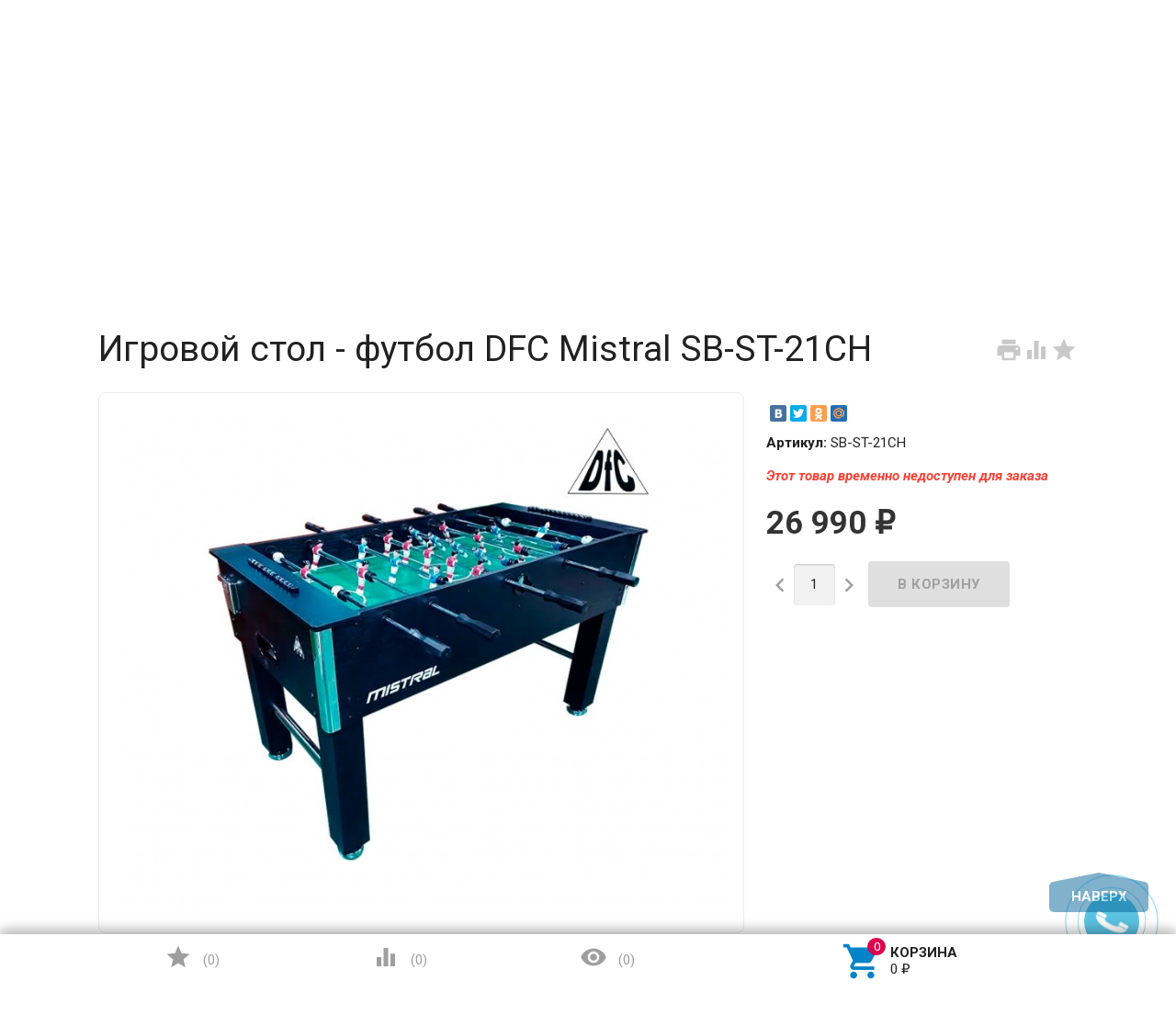

--- FILE ---
content_type: text/html; charset=utf-8
request_url: https://cometasport.ru/igrovoy-stol-dfc-mistral-futbol/
body_size: 17450
content:
<!DOCTYPE html><html lang="ru"><head><meta charset="UTF-8" /><meta http-equiv="x-ua-compatible" content="IE=edge" /><meta name="viewport" content="width=device-width, initial-scale=1" /><title>Купить Игровой стол - футбол DFC Mistral SB-ST-21CH от 26 990 руб.</title><meta name="wa-expert-hash" content="4307f039fc90ccce942951a4e5f690f268573b" /><meta name="Keywords" content="Игровой стол - футбол DFC Mistral SB-ST-21CH, Столы Футбол" /><meta name="Description" content="Купить или заказать  Игровой стол - футбол DFC Mistral SB-ST-21CH в интернет-магазине  CometaSport.ru 24/7. Звоните  +7(495)369-04-50

" /><link rel="shortcut icon" href="/favicon.ico"/><!-- rss --><link rel="alternate" type="application/rss+xml" title="CometaSport" href="https://cometasport.ru/blog/rss/"><link href='//fonts.googleapis.com/css?family=Roboto:500,400italic,700italic,300,700,500italic,300italic,400&amp;subset=cyrillic,latin' rel='stylesheet' type='text/css'><link href="//fonts.googleapis.com/icon?family=Material+Icons" rel="stylesheet" type='text/css'><link href="/wa-content/font/ruble/arial/fontface.css" rel="stylesheet" type="text/css"><link href="/wa-data/public/site/themes/profitbuy/profitbuy.min.css?v1.2.2.1768841845" rel="stylesheet" type="text/css"/><link href="/wa-apps/shop/plugins/changevis/css/changevis.css?1.0.0.1768841845" rel="stylesheet">
 <script type="text/javascript" src="/wa-content/js/jquery/jquery-1.11.1.min.js" ></script><script type="text/javascript" src="/wa-content/js/jquery/jquery-migrate-1.2.1.min.js"></script><script type="text/javascript">( function ($, undefined) {$.at = {urls: {wa_url: "/",wa_theme_url: "/wa-data/public/site/themes/profitbuy/",wa_static_url: "/",wa_app_static_url: "/wa-apps/shop/",wa_active_theme_url: "/wa-data/public/shop/themes/profitbuy/",wa_parent_theme_url: "/wa-data/public/site/themes/profitbuy/",current_url: "/igrovoy-stol-dfc-mistral-futbol/",dummy: {"96": "/wa-data/public/site/themes/profitbuy/img/dummy96.png"}},is_mobile: !!(""),locale: "ru_RU",app: {fancybox: true,submenu_count: 5},shop: {url: "/",description_cut: false,autofit: false,product_preview: 1,scroll_image: 1,flying_cart_item: 5,setFlyingHeight: function () {var t = this;setTimeout( function () {var h = 0;$('#flying-cart li').filter(':lt(' + (parseInt(t.flying_cart_item) || 5) + ')').each(function(){h += $(this).innerHeight();});$('#flying-cart').css('max-height', h + 1);}, 300);return (parseInt(t.flying_cart_item) || 5);},category: {images: { }}}};$.at.plugins = {"jquery.fancybox": {is_done: function () {return !!$.fancybox;},href: "/wa-data/public/site/themes/profitbuy/fancybox/jquery.fancybox.css?v2.1.5",src: "/wa-data/public/site/themes/profitbuy/fancybox/jquery.fancybox.min.js?v2.1.5"},"jquery.bxslider": {is_done: function () {return !!$.fn.bxSlider;},href: "/wa-data/public/site/themes/profitbuy/bxslider/jquery.bxslider.css",src: "/wa-data/public/site/themes/profitbuy/bxslider/jquery.bxslider.min.js"},"jquery.cslider": {is_done: function () {return !!$.fn.cslider;},href: "/wa-data/public/site/themes/profitbuy/cslider/jquery.cslider.css",src: "/wa-data/public/site/themes/profitbuy/cslider/jquery.cslider.js"},"jquery.nivoslider": {is_done: function () {return !!$.fn.nivoSlider;},href: "/wa-data/public/site/themes/profitbuy/nivoslider/nivo.slider.css",src: "/wa-data/public/site/themes/profitbuy/nivoslider/jquery.nivo.slider.min.js"}};$.at.messages = {'ru_RU': {'More': 'Еще','Show more': 'Показать еще','More categories': 'Еще категории','Remove from cart': 'Удалить из корзины','pcs.': 'шт.','Expand description': 'Развернуть описание','Collapse description': 'Свернуть описание','Back to home page': 'Вернуться на главную','or': 'или','back to current page': 'остаться на текущей странице','Congratulations!': 'Поздравляем!','Authorization was successful!': 'Авторизация прошла успешно!','Much product is no longer available!': 'Столько товара нет в наличии!'}};})(jQuery);</script><script type="text/javascript" src="/wa-data/public/site/themes/profitbuy/at.min.js?v0.0.1"></script><script type="text/javascript" src="/wa-data/public/site/themes/profitbuy/profitbuy.min.js?v1.2.2.1768841845"></script><script src="/wa-apps/shop/plugins/changevis/js/changevis.js?1.0.0.1768841845"></script>
 <link href="/wa-data/public/shop/themes/profitbuy/profitbuy.shop.min.css?v1.2.2.1768841845" rel="stylesheet" type="text/css" /><link href="/wa-data/public/shop/themes/profitbuy/owl.carousel.css?v2.0.0" rel="stylesheet" type="text/css" /><script type="text/javascript">( function ($, undefined) {$.at = $.at || { };$.at.plugins["jquery.countdowntimer"] = {is_done: function () {return !!$.fn.countdowntimer;},href: "/wa-data/public/shop/themes/profitbuy/jquery.countdownTimer.css",src: "/wa-data/public/shop/themes/profitbuy/jquery.countdownTimer.min.js"};})(jQuery);</script><script type="text/javascript" src="/wa-apps/shop/js/lazy.load.js?v8.17.1.1768841845"></script><script type="text/javascript" src="/wa-data/public/shop/themes/profitbuy/owl.carousel.min.js?v2.0.0"></script><script type="text/javascript" src="/wa-data/public/shop/themes/profitbuy/jquery.cookie.min.js?v1.2.2.1768841845"></script><script type="text/javascript" src="/wa-data/public/shop/themes/profitbuy/profitbuy.shop.min.js?v1.2.2.1768841845"></script><script type="text/javascript" src="/wa-content/js/jquery-plugins/jquery.retina.min.js?v2.5.1"></script><script type="text/javascript">$(window).load(function() {$('.promo img').retina({ force_original_dimensions: false });$('.product-list img,.product-info img,.cart img').retina();$('.bestsellers img').retina();});</script><!-- plugin hook: 'frontend_head' --><!--kmgtm plugin SETTINGS-->
<script src="/wa-apps/shop/plugins/kmgtm/js/kmgtm.min.js?v1.6.2.0" type="application/javascript" data-script-exception="1"></script>
<script data-script-exception="1">
(function(){
    Kmgtm.init({"settings":{"enable_for_domain":"1","onestep_checkout":"1","onestep_path":"order","do_not_send_checkout_steps":"0","respect_previous_steps":"0","use_gtm":1,"gtm_id":"GTM-MC2FJ6R","gtm_manual":"1","add_datalayer":"1","datalayer_name":"dataLayer","gtm_ee":1,"gtm_type":"1","gtm_logged":"1","gtm_userid":"1","gtm_usergroup":"1","gtm_ecom_data":"1","ua_id":"UA-172174191-1","ua_additional_code_before":0,"ua_additional_code":0,"ua_ee":1,"ua_remarketing":1,"ua_dynamic_remarketing":"1","ua_dynamic_remarketing_indexes":{"ecomm_prodid":"1","ecomm_pagetype":"2","ecomm_totalvalue":"3"},"crossselling_count":12,"upselling_count":12,"refund_button_ids":"delete, refund","quicklook":"","productclick":"[data-kmgtm=\"product-click\"], #product-list .product-list li a, .related .product-list li a, .product-list li a","product":"[data-kmgtm=\"product\"], #product-list .product-list li, .related .product-list li, .product-list li","categoryname":"[data-kmgtm=\"category-name\"], .category-name","all_categories":"2","brand":"0","revenue":{"products":"1","shipping":"1","purchase":"1"},"affiliate":"","product_name_mask":"{{name}}","add_variant":"0","include_services":"1","yaid":"54249724","mailid":"","tmr_list_id":"","fb_user_data":{"em":"0","fn":"0","ln":"0","ph":"0","ge":"0","db":"0"},"vk_price_id":"","click_selector":"[data-kmgtm=\"product-click\"], #product-list .product-list li a, .related .product-list li a, .product-list li a","product_selector":"[data-kmgtm=\"product\"], #product-list .product-list li, .related .product-list li, .product-list li","category_selector":"[data-kmgtm=\"category-name\"], .category-name","quicklook_selector":0,"default_ua_exist":"UA-172174191-1","currency_code":"RUB"},"url":"\/kmgtm\/changepurchase","url_order":"\/kmgtm\/getpurchase","checkout_version":2,"url_checkout_step":"\/kmgtm\/checkoutstep"});
})();
</script>
<!--/kmgtm plugin SETTINGS-->

<!--kmgtm plugin DATALAYER-->
<script data-script-exception="1">
window.dataLayer = window.dataLayer || [];
Kmgtm.GTM.pushData({"kmgtm.currency":"RUB"});
Kmgtm.GTM.pushData({"page_category":"product"});
Kmgtm.GTM.pushData({"user_status":"not logged"});
Kmgtm.GTM.pushData({"kmgtm.uaId":"UA-172174191-1"});
Kmgtm.GTM.eventSend('kmgtm.DATALAYER');
</script>
<!--/kmgtm plugin DATALAYER-->

<!--kmgtm plugin ADWORDS-->
<script data-script-exception="1">
Kmgtm.GTM.pushData({"ecomm_pagetype":"product"});
Kmgtm.GA.setDimension(2, 'product');
Kmgtm.GTM.pushData({"ecomm_category":"Игровые столы\/Столы Футбол"});
Kmgtm.GTM.pushData({"ecomm_prodid": [85862]});
Kmgtm.GA.setDimension(1, '85862');
Kmgtm.GTM.pushData({"ecomm_totalvalue": 26990});
Kmgtm.GA.setDimension(3, '26990');
Kmgtm.GTM.eventSend('kmgtm.ADWORDS');
</script>
<!--/kmgtm plugin ADWORDS-->

<!--kmgtm plugin FB-->
<script data-script-exception="1">
Kmgtm.GTM.eventSend('kmgtm.FB');
</script>
<!--/kmgtm plugin FB-->

<!--kmgtm plugin YA-->
<script data-script-exception="1">
Kmgtm.GTM.pushData({"kmgtm.yaId":"54249724"});
Kmgtm.GTM.pushData({"kmgtm.yaClientId":""});
Kmgtm.GTM.eventSend('kmgtm.YA');
</script>
<!--/kmgtm plugin YA-->

<!--kmgtm plugin UA-->
<script data-script-exception="1">
Kmgtm.GA.remarketingPlugin();
Kmgtm.GA.productView({"name":"Игровой стол - футбол DFC Mistral SB-ST-21CH","id":85862,"category":"Игровые столы\/Столы Футбол","price":26990});
</script>
<!--/kmgtm plugin UA-->

<!--kmgtm plugin GTM-->
<script data-script-exception="1">
window['dataLayer'] = window['dataLayer'] || [];
Kmgtm.GTM.productView({"name":"Игровой стол - футбол DFC Mistral SB-ST-21CH","id":85862,"category":"Игровые столы\/Столы Футбол","price":26990});
Kmgtm.GTM.eventSend('kmgtm.GTM');
</script>
<!--/kmgtm plugin GTM-->

    <link href="/wa-data/public/shop/plugins/clicklite/css/clicklite.css?v1.3.4-7474158989" rel="stylesheet" />
    <script src="/wa-data/public/shop/plugins/clicklite/js/clicklite.js?v1.3.4-7474158989"></script><meta property="og:type" content="website" />
<meta property="og:title" content="Игровой стол - футбол DFC Mistral SB-ST-21CH" />
<meta property="og:image" content="https://cometasport.ru/wa-data/public/shop/products/62/58/85862/images/121436/121436.750x0.jpg" />
<meta property="og:url" content="https://cometasport.ru/igrovoy-stol-dfc-mistral-futbol/" />
<meta property="product:price:amount" content="26990" />
<meta property="product:price:currency" content="RUB" />
<meta name="yandex-verification" content="873572c9b758604d" />
<!-- Yandex.Metrika counter -->
<script type="text/javascript" >
   (function(m,e,t,r,i,k,a){m[i]=m[i]||function(){(m[i].a=m[i].a||[]).push(arguments)};
   m[i].l=1*new Date();k=e.createElement(t),a=e.getElementsByTagName(t)[0],k.async=1,k.src=r,a.parentNode.insertBefore(k,a)})
   (window, document, "script", "https://mc.yandex.ru/metrika/tag.js", "ym");

   ym(54249724, "init", {
        clickmap:true,
        trackLinks:true,
        accurateTrackBounce:true,
        webvisor:true,
        ecommerce:"dataLayer"
   });
</script>
<noscript><div><img src="https://mc.yandex.ru/watch/54249724" style="position:absolute; left:-9999px;" alt="" /></div></noscript>
<!-- /Yandex.Metrika counter -->
<script type="text/javascript"> (function (c, s, t, r, e, a, m) { c[e] = c[e] || function () { 
(c[e].q = c[e].q || []).push(arguments) }, c[e].p = r, a = s.createElement(t), m = 
s.getElementsByTagName(t)[0], a.async = 1, a.src = r, m.parentNode .insertBefore(a, m) 
})(window, document, 'script', 'https://nlb-clickstream.sberbank.ru/clickstream.bundle.js', 
'csa'); csa('init', {}, true, true); </script>
<script src="//code-ya.jivosite.com/widget/DbYfOMPTAA" async></script><script type="text/javascript">
(function(i,s,o,g,r,a,m){i['GoogleAnalyticsObject']=r;i[r]=i[r]||function(){
(i[r].q=i[r].q||[]).push(arguments)},i[r].l=1*new Date();a=s.createElement(o),
m=s.getElementsByTagName(o)[0];a.async=1;a.src=g;m.parentNode.insertBefore(a,m)
})(window,document,'script','//www.google-analytics.com/analytics.js','ga');
ga('create', 'UA-172174191-1', 'auto');
ga('send', 'pageview');

</script> <style type="text/css" id="profitbuy-theme-css">@media only screen and (min-width: 993px) {html body { padding-bottom: 56px; }}a {color: #0383C8;}a:hover {color: #DC044C;}input[type=text],input[type=password],input[type=email],input[type=url],input[type=time],input[type=date],input[type=datetime-local],input[type=tel],input[type=number],input[type=search],textarea,select {outline-color: #026296;}input[type="button"],input[type="submit"],.button {color: #fff;background-color: #026296;}input[type="button"].second-type,input[type="submit"].second-type,.button.second-type {color: #fff;background-color: #0289D1;}input[type="button"].third-type,input[type="submit"].third-type,.button.third-type {color: rgba(0, 0, 0, 0.87);border-color: #026296;background-color: #fff;}input[type=button].gray,input[type=submit].gray,.button.gray {color: #9F9F9F;background-color: #DFDFDF;}input[type="button"]:hover,input[type="submit"]:hover,.button:hover {color: #fff;background-color: #014C75;}input[type="button"].second-type:hover,input[type="submit"].second-type:hover,.button.second-type:hover {color: #fff;background-color: #026296;}input[type="button"].third-type:hover,input[type="submit"].third-type:hover,.button.third-type:hover {border-color: #014C75;}input[type="button"]:active,input[type="submit"]:active,.button:active {background-color: #0385CB;}input[type="button"].second-type:active,input[type="submit"].second-type:active,.button.second-type:active {background-color: #0A9DEC;}@media only screen and (min-width: 993px) {ul.base-menu.tree > li:hover,ul.base-menu.tree > li.selected {background-color: #026296;}ul.base-menu.tree > li:hover > a,ul.base-menu.tree > li.selected > a {color: #fff;}ul.base-menu.type2 li li a {color: #0383C8;}ul.base-menu.type2 li li a:hover {color: #DC044C;}ul.base-menu.type2 li li li:nth-child(n+6) {display: none;}}ul.base-menu.pages-bottom > li {background-color: #026296;}ul.base-menu.pages-bottom > li:hover {background-color: #014C75;}ul.base-menu.pages-bottom > li > a {color: #fff;}ul.base-menu.apps > li:hover {background-color: #026296;}ul.base-menu.apps > li:hover > a {color: #fff;}.mobile-nav-wrapper ul li.selected a {border-color: #026296;}.addition-link.blink:before {background-color: #026296;color: #fff;}.addition-link.blink:after {border-color: #026296 transparent transparent;}i.cart-count {color: #0383C8;}i.cart-count:after {background-color: #DC044C;}#back-top {background-color: #026296;color: #fff;}#back-top:before {border-color: transparent transparent #026296;}.tags a {color: rgba(0, 0, 0, 0.87);border-color: #026296;background-color: #fff;}.tags a:hover {color: #fff;border-color: #014C75;background-color: #014C75;}.tags a:before {border-color: transparent transparent transparent #026296;}.tags a:hover:before {border-color: transparent transparent transparent #014C75;}.tags a:after {border-color: transparent transparent transparent #fff;}.tags a:hover:after {border-left-color: #014C75;}@media only screen and (min-width : 993px) {.sidebar-group .sidebar-title {color: #fff;background-color: #0289D1;}.sidebar-group .sidebar-title.second-type {color: #fff;background-color: #026296;}}.da-dots span {border-color: #0383C8 !important;}.da-dots span.da-dots-current {background-color: #0383C8 !important;}.filters .ui-widget-content .ui-state-default {background-color: #0289D1;}.bullets h4 i {color: #0383C8;}.bullet .bullet-button {background: #0289D1;}.bullet .bullet-button:before,.bullet .bullet-button:after {background-color: #fff;}ul.product-list.colored.carousel li:first-child:hover,ul.product-list.colored > li:hover {box-shadow: inset 0 0 0 1px #0289D1;border-color: #0289D1;}#product-tabs-nav li.selected a {background: #026296;color: #fff;}.badge.new {background: #fb8233;}.badge.new span {color: #fff;}.badge.low-price {background: #0000FF;}.badge.low-price span {color: #fff;}.badge.bestseller {background: #3fd27a;}.badge.bestseller span {color: #fff;}.wa-button {border: none;border-radius: 4px;display: inline-block;height: 38px;line-height: 38px;font-size: 1rem;outline: 0;padding: 0 2rem;text-transform: uppercase;vertical-align: middle;-webkit-tap-highlight-color: transparent;font-weight: bold;text-align: center;letter-spacing: .5px;cursor: pointer;text-decoration: none;-webkit-box-sizing: border-box;-moz-box-sizing: border-box;box-sizing: border-box;-webkit-transition: 0.2s ease-out;-moz-transition: 0.2s ease-out;-o-transition: 0.2s ease-out;-ms-transition: 0.2s ease-out;transition: 0.2s ease-out;}.wa-button.blue{color: #fff;background-color: #026296;}.wa-button.blue:hover {color: #fff;background-color: #014C75;}.wa-button.blue:active {background-color: #0385CB;}.wa-button.gray {color: #fff;background-color: #0289D1;}.wa-button.gray:hover {color: #fff;background-color: #026296;}.wa-button.gray:active {background-color: #0A9DEC;}ul.offline-wrapper li span.info:hover{color:#014C75;border-color:#014C75;}</style>
    <link href="/wa-data/public/shop/plugins/belllight/css/belllight.css?v1.4.3-1732271452" rel="stylesheet" />
    <script src="/wa-data/public/shop/plugins/belllight/js/belllight.js?v1.4.3-1732271452"></script>
<!--kmgtm plugin GTM-->
<script data-script-exception="1">
/* GA hack */
if (window['GoogleAnalyticsObject'] === undefined) {
    window['GoogleAnalyticsObject'] = 'ga';
    window['ga'] = window['ga'] || function() {
        (window['ga'].q = window['ga'].q || []).push(arguments)
    };
}
/* Google Tag Manager // KMGTM */
(function(w,d,s,l,i){w[l]=w[l]||[];w[l].push({'gtm.start':
new Date().getTime(),event:'gtm.js'});var f=d.getElementsByTagName(s)[0],
j=d.createElement(s),dl=l!='dataLayer'?'&l='+l:'';j.async=true;j.src=
'https://www.googletagmanager.com/gtm.js?id='+i+dl;f.parentNode.insertBefore(j,f);
})(window,document,'script','dataLayer','GTM-MC2FJ6R');
/* End Google Tag Manager // KMGTM */
</script>
<!--/kmgtm plugin GTM-->
</head><body class=" is-volumetric"><!-- Google Tag Manager (noscript) // KMGTM -->
<noscript><iframe src="https://www.googletagmanager.com/ns.html?id=GTM-MC2FJ6R"
height="0" width="0" style="display:none;visibility:hidden"></iframe></noscript>
<!-- End Google Tag Manager (noscript) // KMGTM --><header class="globalheader"><nav class="nav-wrapper"><div class="container"><!-- MOBILE NAV --><div class="row-grid hide-on-large-only"><div class="col-grid s12"><div class="mobile-nav-button-wrapper float-left"><a href="#" data-nav="all" class="mobile-nav-button action"><i class="material-icons mi-3x">&#xE5D2;</i></a></div><div class="mobile-nav-button-wrapper float-left"><a href="#" data-nav="contacts" class="mobile-nav-button action"><i class="material-icons mi-3x">&#xE0CD;</i></a></div><style>.mobile-Regions .shop-regions {width: 98px;margin: 0 0 0 14px;}</style><div class="mobile-Regions"> </div><div class="mobile-nav-button-wrapper float-right"><a href="/order/" class="mobile-nav-button empty"><i class="material-icons mi-3x cart-count" data-count="0">&#xE8CC;</i></a></div></div></div><!-- DESKTOP NAV --><div class="row-grid hide-on-med-and-down"><div class="table-grid"><style>.shop-regions {display: list-item;float: left;width: 212px;height: 22px;}.shop-regions__button.js-shop-regions__button {line-height: 23px;}@media screen and (max-width: 500px) {.shop-regions-ip-analyzer__wrapper {margin: 0px 0 0 -130px;}.shop-regions-button {font-size: 12px;}}</style><div class="col-grid">  </div><div class="col-grid max-width"><ul class="base-menu type1 pages-top" style="display: none;"><li class=" "><a href="/aktsii/">Акции</a></li><li class=" "><a href="/dostavka/">Доставка</a></li><li class=" "><a href="/oplata/">Оплата</a></li><li class=" "><a href="/ustanovka/">Установка</a></li><li class=" "><a href="/yur-litsam/">Юр. лицам</a></li><li class=" "><a href="/kontakty/">Контакты</a></li></ul></div><div class="col-grid"><!-- product search --><form method="get" action="/search/"><div class="search-wrapper"><button type="submit"><i class="material-icons mi-2x">&#xE8B6;</i></button><input id="search" type="search" name="query"  placeholder="Найти товары"></div></form></div></div></div></div></nav><div class="header-line alfa-background"><div class="container"><div class="row-grid"><div class="table-grid"><div class="col-grid s12 m6 align-center-on-small-and-down"><a id="logo" href="/"><img src="/wa-data/public/site/themes/profitbuy/img/logo.png?v1583944885?v1.2.2.1768841845" alt="Выгодная Покупка" id="logo-image" /></a></div><div class="col-grid m6 hide-on-small-and-down align-center align-right-on-med-and-down"><ul class="phones-wrapper"><li><a href="tel:88002001696">8 (800) 200-16-96</a><span class="hint">Бесплатные звонки по РФ</span></li><li><a href="tel:84953690450">8 (495) 369-04-50</a><span class="hint"><a href="#" class="wm-recallback-plugin-button">Заказать обратный звонок</a></span></li></ul></div><div class="col-grid hide-on-med-and-down align-right"><ul class="offline-wrapper"><li class="workhours no-hover hint"><div class="s-schedule-wrapper" id="js-schedule-wrapper"><div class="s-visible"><div class="s-label-wrapper js-show-schedule" title="Часы работы">Пн-Вс  09:00—21:00<span class="info">i</span></div></div><div class="s-hidden"><div class="s-days-wrapper"><div class="s-day-wrapper"><div class="s-date">Понедельник</div><div class="s-value"><div class="s-time">09:00 — 21:00</div></div></div><div class="s-day-wrapper"><div class="s-date">Вторник</div><div class="s-value"><div class="s-time">09:00 — 21:00</div></div></div><div class="s-day-wrapper"><div class="s-date">Среда</div><div class="s-value"><div class="s-time">09:00 — 21:00</div></div></div><div class="s-day-wrapper"><div class="s-date">Четверг</div><div class="s-value"><div class="s-time">09:00 — 21:00</div></div></div><div class="s-day-wrapper"><div class="s-date">Пятница</div><div class="s-value"><div class="s-time">09:00 — 21:00</div></div></div><div class="s-day-wrapper"><div class="s-date">Суббота</div><div class="s-value"><div class="s-time">09:00 — 21:00</div></div></div><div class="s-day-wrapper"><div class="s-date">Воскресенье</div><div class="s-value"><div class="s-time">09:00 — 21:00</div></div></div></div></div></div></li></ul></div></div></div></div></div><nav class="tree-wrapper hide-on-large-only"><div class="container"><div class="tree-title">Категории<button class="toggle-menu"><i class="material-icons mi-2x">&#xE5D2;</i></button></div><div class="sidebar-box"><ul class="base-menu"><li class=" parent"><a href="/category/turniki/">Турники</a><ul><li class=" "><a href="/category/turniki/nastennye/">Настенные</a></li><li class=" "><a href="/category/turniki/potolochnye/">Потолочные</a></li><li class=" "><a href="/category/turniki/v-proyom/">В проём</a></li><li class=" "><a href="/category/turniki/napolnye/">Напольные</a></li><li class=" "><a href="/category/turniki/na-shvedskuyu-stenku/">На шведскую стенку</a></li><li class=" "><a href="/category/turniki/turniki-s-brusyami/">Турники с брусьями</a></li><li class=" "><a href="/category/turniki/brusya/">Брусья</a></li><li class=" "><a href="/category/turniki/dopolnitelnye-tovary-k-turnikam/">Аксессуары к турникам</a></li></ul></li><li class=" parent"><a href="/category/shvedskie-stenki/">Шведские стенки</a><ul><li class=" parent"><a href="/category/shvedskie-stenki/detskie/">Детские</a><ul><li class=" "><a href="/category/shvedskie-stenki/detskie/kreplenie-k-stene/">Крепление к стене для детей</a></li><li class=" "><a href="/category/shvedskie-stenki/detskie/kreplenie-v-raspor/">Крепление в распор для детей</a></li><li class=" "><a href="/category/shvedskie-stenki/detskie/aksessuary-dlya-detskikh-shvedskikh-stenok/">Аксессуары для детских шведских стенок</a></li><li class=" "><a href="/category/shvedskie-stenki/detskie/maty/">Маты</a></li></ul></li><li class=" parent"><a href="/category/shvedskie-stenki/metallicheskie/">Металлические</a><ul><li class=" "><a href="/category/shvedskie-stenki/metallicheskie/kreplenie-k-stene/">Крепление к стене</a></li><li class=" "><a href="/category/shvedskie-stenki/metallicheskie/kreplenie-v-raspor/">Крепление в распор</a></li></ul></li><li class=" "><a href="/category/shvedskie-stenki/derevyannye/">Деревянные</a></li><li class=" "><a href="/category/shvedskie-stenki/kombinirovannye/">Комбинированные</a></li><li class=" "><a href="/category/shvedskie-stenki/ulichnye/">Уличные</a></li><li class=" "><a href="/category/shvedskie-stenki/navesnoe-oborudovanie-k-shvedskim-stenkam/">Навесное оборудование к шведским стенкам</a></li></ul></li><li class=" parent"><a href="/category/dlya-ulitsy-i-dachi/">Для улицы и дачи</a><ul><li class=" parent"><a href="/category/dlya-ulitsy-i-dachi/gamaki/">Гамаки</a><ul><li class=" "><a href="/category/dlya-ulitsy-i-dachi/gamaki/aksessuary-dlya-gamakov/">Аксессуары для гамаков</a></li></ul></li><li class=" "><a href="/category/dlya-ulitsy-i-dachi/kacheli/">Качели</a></li><li class=" parent"><a href="/category/dlya-ulitsy-i-dachi/batuty/">Батуты</a><ul><li class=" "><a href="/category/dlya-ulitsy-i-dachi/batuty/aksessuary-dlya-batutov/">Аксессуары для батутов</a></li></ul></li><li class=" parent"><a href="/category/dlya-ulitsy-i-dachi/ulichnye-sportivnye-kompleksy/">Уличные спортивные комплексы</a><ul><li class=" "><a href="/category/dlya-ulitsy-i-dachi/ulichnye-sportivnye-kompleksy/shvedskie-stenki/">шведские стенки</a></li><li class=" "><a href="/category/dlya-ulitsy-i-dachi/ulichnye-sportivnye-kompleksy/vorkaut/">Воркаут</a></li></ul></li><li class=" parent"><a href="/category/dlya-ulitsy-i-dachi/ulichnye-detskie-kompleksy/">Уличные детские комплексы</a><ul><li class=" "><a href="/category/dlya-ulitsy-i-dachi/ulichnye-detskie-kompleksy/detskie-sportivnye-kompleksy/">Детские спортивные комплексы</a></li><li class=" "><a href="/category/dlya-ulitsy-i-dachi/ulichnye-detskie-kompleksy/detskie-igrovye-ploshchadki/">Детские игровые площадки</a></li><li class=" "><a href="/category/dlya-ulitsy-i-dachi/ulichnye-detskie-kompleksy/navesnoe-oborudovanie-i-kacheli/">Навесное оборудование и качели</a></li><li class=" "><a href="/category/dlya-ulitsy-i-dachi/ulichnye-detskie-kompleksy/pesochnitsy/">Песочницы</a></li><li class=" "><a href="/category/dlya-ulitsy-i-dachi/ulichnye-detskie-kompleksy/gorki/">Детская горка</a></li></ul></li><li class=" "><a href="/category/dlya-ulitsy-i-dachi/ulichnye-trenazhery/">Уличные тренажеры</a></li></ul></li><li class=" parent"><a href="/category/tyazhelaya-atletika/">Тяжелая атлетика</a><ul><li class=" "><a href="/category/tyazhelaya-atletika/skami-i-stoyki/">Скамьи и стойки</a></li><li class=" parent"><a href="/category/tyazhelaya-atletika/svobodnye-vesa/">Свободные веса</a><ul><li class=" "><a href="/category/tyazhelaya-atletika/svobodnye-vesa/giri/">Гири</a></li><li class=" parent"><a href="/category/tyazhelaya-atletika/svobodnye-vesa/ganteli/">Гантели</a><ul><li class=" "><a href="/category/tyazhelaya-atletika/svobodnye-vesa/ganteli/otsinkovannye-ganteli-fitnes-style/">Оцинкованные гантели Fitnes Style</a></li><li class=" "><a href="/category/tyazhelaya-atletika/svobodnye-vesa/ganteli/ganteli-razbornye-otsinkovannye/">Гантели разборные оцинкованные</a></li><li class=" "><a href="/category/tyazhelaya-atletika/svobodnye-vesa/ganteli/ganteli-razbornye-obrezinennye/">Гантели разборные обрезиненные Sportcom</a></li></ul></li><li class=" parent"><a href="/category/tyazhelaya-atletika/svobodnye-vesa/diski/">Диски</a><ul><li class=" parent"><a href="/category/tyazhelaya-atletika/svobodnye-vesa/diski/diski-26mm/">Диски 26мм</a><ul><li class=" "><a href="/category/tyazhelaya-atletika/svobodnye-vesa/diski/diski-26mm/sportcom62/">Sportcom</a></li><li class=" "><a href="/category/tyazhelaya-atletika/svobodnye-vesa/diski/diski-26mm/atlet/">Atlet</a></li><li class=" "><a href="/category/tyazhelaya-atletika/svobodnye-vesa/diski/diski-26mm/barbell/">Barbell</a></li></ul></li><li class=" parent"><a href="/category/tyazhelaya-atletika/svobodnye-vesa/diski/diski-31mm/">Диски 31мм</a><ul><li class=" "><a href="/category/tyazhelaya-atletika/svobodnye-vesa/diski/diski-31mm/atlet/">Atlet</a></li><li class=" "><a href="/category/tyazhelaya-atletika/svobodnye-vesa/diski/diski-31mm/barbell/">Barbell</a></li></ul></li><li class=" parent"><a href="/category/tyazhelaya-atletika/svobodnye-vesa/diski/diski-51mm/">Диски 51мм</a><ul><li class=" "><a href="/category/tyazhelaya-atletika/svobodnye-vesa/diski/diski-51mm/atlet/">Atlet</a></li><li class=" "><a href="/category/tyazhelaya-atletika/svobodnye-vesa/diski/diski-51mm/barbell/">Barbell</a></li></ul></li></ul></li><li class=" parent"><a href="/category/tyazhelaya-atletika/svobodnye-vesa/grify/">Грифы</a><ul><li class=" parent"><a href="/category/tyazhelaya-atletika/svobodnye-vesa/grify/grify-26mm/">Грифы 25мм</a><ul><li class=" "><a href="/category/tyazhelaya-atletika/svobodnye-vesa/grify/grify-26mm/grify-sportcom-zamok-gayka/">Грифы Sportcom</a></li></ul></li><li class=" "><a href="/category/tyazhelaya-atletika/svobodnye-vesa/grify/grify-30mm/">Грифы 30мм</a></li><li class=" "><a href="/category/tyazhelaya-atletika/svobodnye-vesa/grify/grify-50mm/">Грифы 50мм</a></li></ul></li></ul></li></ul></li><li class=" parent"><a href="/category/nastolnyy-tennis/">Настольный теннис</a><ul><li class=" parent"><a href="/category/nastolnyy-tennis/tennisnye-stoly/">Теннисные столы</a><ul><li class=" "><a href="/category/nastolnyy-tennis/tennisnye-stoly/stoly-dlya-pomeshcheniy/">Столы для помещений</a></li><li class=" "><a href="/category/nastolnyy-tennis/tennisnye-stoly/vsepogodnye-stoly/">Всепогодные столы</a></li><li class=" "><a href="/category/nastolnyy-tennis/tennisnye-stoly/professionalnye/">Профессиональные</a></li></ul></li><li class=" "><a href="/category/nastolnyy-tennis/raketki/">ракетки</a></li><li class=" "><a href="/category/nastolnyy-tennis/myachiki/">Мячики</a></li><li class=" "><a href="/category/nastolnyy-tennis/setki/">Сетки</a></li><li class=" "><a href="/category/nastolnyy-tennis/roboty/">Роботы</a></li><li class=" "><a href="/category/nastolnyy-tennis/chekhly/">Чехлы</a></li></ul></li><li class=" parent"><a href="/category/trenazhery/">Тренажеры</a><ul><li class=" "><a href="/category/trenazhery/blochnye-trenazhery/">Блочные тренажеры</a></li><li class=" "><a href="/category/trenazhery/silovye-trenazhery/">Силовые тренажеры</a></li><li class=" "><a href="/category/trenazhery/begovye-dorozhki/">Беговые дорожки</a></li><li class=" parent"><a href="/category/trenazhery/velotrenazhery/">Велотренажеры</a><ul><li class=" "><a href="/category/trenazhery/velotrenazhery/vertikalnye/">Вертикальные</a></li><li class=" "><a href="/category/trenazhery/velotrenazhery/gorizontalnye/">Горизонтальные</a></li><li class=" "><a href="/category/trenazhery/velotrenazhery/spin-bayki/">Спин-байки</a></li><li class=" "><a href="/category/trenazhery/velotrenazhery/mini-velotrenazhery/">Мини-велотренажеры</a></li></ul></li><li class=" "><a href="/category/trenazhery/grebnye-trenazhery/">Гребные тренажеры</a></li><li class=" "><a href="/category/trenazhery/ellipticheskie-trenazhery/">Эллиптические тренажеры</a></li><li class=" "><a href="/category/trenazhery/steppery/">Степперы</a></li><li class=" "><a href="/category/trenazhery/inversionnye-stoly/">Инверсионные столы</a></li><li class=" "><a href="/category/trenazhery/detskie-trenazhery/">Детские тренажеры</a></li><li class=" "><a href="/category/trenazhery/pod-sobstvennym-vesom/">Под собственным весом</a></li></ul></li><li class=" parent"><a href="/category/igrovye-stoly/">Игровые столы</a><ul><li class="selected "><a href="/category/igrovye-stoly/stoly-futbol/">Столы Футбол</a></li><li class=" "><a href="/category/igrovye-stoly/stoly-transformery/">Столы трансформеры</a></li><li class=" "><a href="/category/igrovye-stoly/aerokhokkey/">Аэрохоккей</a></li><li class=" "><a href="/category/igrovye-stoly/stol-khokkey/">Стол Хоккей</a></li></ul></li><li class=" "><a href="/category/bilyardnye-stoly/">Бильярдные столы</a></li><li class=" "><a href="/category/massazhnye-stoly/">Массажные столы</a></li><li class=" "><a href="/category/basketbol/">Баскетбол</a></li><li class=" parent"><a href="/category/boks/">Бокс</a><ul><li class=" "><a href="/category/boks/bokserskie-meshki/">Боксерские мешки</a></li><li class=" "><a href="/category/boks/manekeny/">Манекены для бокса</a></li><li class=" "><a href="/category/boks/kronshteyny/">Кронштейны для боксерского мешка</a></li></ul></li><li class=" parent"><a href="/category/futbol/">Футбол</a><ul><li class=" "><a href="/category/futbol/vorota/">Ворота</a></li></ul></li><li class=" parent"><a href="/category/vodnyy-transport/">Водный туризм</a><ul><li class=" parent"><a href="/category/vodnyy-transport/baydarki/">Байдарки</a><ul><li class=" "><a href="/category/vodnyy-transport/baydarki/naduvnye/">Надувные байдарки</a></li><li class=" "><a href="/category/vodnyy-transport/baydarki/karkasno-naduvnye/">Каркасно-надувные байдарки</a></li><li class=" "><a href="/category/vodnyy-transport/baydarki/plastikovye/">Пластиковые байдарки</a></li><li class=" "><a href="/category/vodnyy-transport/baydarki/ekspeditsionnye/">Экспедиционные байдарки</a></li><li class=" "><a href="/category/vodnyy-transport/baydarki/zapchasti-i-aksessuary-dlya-baydarok/">Запчасти и аксессуары для байдарок</a></li></ul></li><li class=" parent"><a href="/category/vodnyy-transport/kayaki/">Каяки</a><ul><li class=" "><a href="/category/vodnyy-transport/kayaki/turisticheskie/">Туристические каяки</a></li><li class=" "><a href="/category/vodnyy-transport/kayaki/dlya-rybalki-i-okhoty/">Для рыбалки и охоты каяки</a></li><li class=" "><a href="/category/vodnyy-transport/kayaki/morskie/">Морские каяки</a></li><li class=" "><a href="/category/vodnyy-transport/kayaki/sportivnye-i-dlya-splava/">Спортивные и для сплава каяки</a></li><li class=" "><a href="/category/vodnyy-transport/kayaki/yubki-dlya-kayakov/">Юбки для каяков</a></li><li class=" "><a href="/category/vodnyy-transport/kayaki/aksessuary-dlya-kayakov/">Аксессуары для каяков</a></li></ul></li><li class=" parent"><a href="/category/vodnyy-transport/katamarany/">Катамараны</a><ul><li class=" "><a href="/category/vodnyy-transport/katamarany/naduvnye-katamarany/">Надувные катамараны</a></li><li class=" "><a href="/category/vodnyy-transport/katamarany/sportivnye-katamarany-dlya-splava/">Спортивные катамараны для сплава</a></li><li class=" "><a href="/category/vodnyy-transport/katamarany/turisticheskie-ekspeditsionnye-katamarany-pod-motor/">Туристические экспедиционные катамараны под мотор</a></li><li class=" "><a href="/category/vodnyy-transport/katamarany/katamarany-dlya-rybalki/">Катамараны для рыбалки</a></li><li class=" "><a href="/category/vodnyy-transport/katamarany/parusnye-katamarany/">Парусные катамараны</a></li><li class=" "><a href="/category/vodnyy-transport/katamarany/gondoly-i-ballony-dlya-katamaranov/">Гондолы и баллоны для катамаранов</a></li><li class=" "><a href="/category/vodnyy-transport/katamarany/ballony-parusnogo-katamarana/">Баллоны парусного катамарана</a></li><li class=" "><a href="/category/vodnyy-transport/katamarany/karkasy-na-katamarany-i-zapchasti/">Каркасы на катамараны и запчасти</a></li></ul></li><li class=" parent"><a href="/category/vodnyy-transport/vesla/">Весла</a><ul><li class=" "><a href="/category/vodnyy-transport/vesla/vesla-dlya-baydarki/">Весла для байдарки</a></li><li class=" "><a href="/category/vodnyy-transport/vesla/vesla-dlya-kayaka/">Весла для каяка</a></li><li class=" "><a href="/category/vodnyy-transport/vesla/vesla-dlya-pakrafta/">Весла для пакрафта</a></li><li class=" "><a href="/category/vodnyy-transport/vesla/vesla-dlya-katamarana/">Весла для катамарана</a></li><li class=" "><a href="/category/vodnyy-transport/vesla/vesla-dlya-lodki/">Весла для лодки</a></li><li class=" "><a href="/category/vodnyy-transport/vesla/aksessuary-i-zapchasti-dlya-vesel/">Аксессуары и запчасти для весел</a></li></ul></li><li class=" parent"><a href="/category/vodnyy-transport/spasatelnye-zhilety/">Спасательные жилеты</a><ul><li class=" "><a href="/category/vodnyy-transport/spasatelnye-zhilety/detskie-spasatelnye-zhilety/">Детские спасательные жилеты</a></li><li class=" "><a href="/category/vodnyy-transport/spasatelnye-zhilety/naduvnye-spasatelnye-zhilety/">Надувные спасательные жилеты</a></li><li class=" "><a href="/category/vodnyy-transport/spasatelnye-zhilety/spasatelnye-zhilety-dlya-rybalki/">Спасательные жилеты для рыбалки</a></li><li class=" "><a href="/category/vodnyy-transport/spasatelnye-zhilety/spasatelnye-zhilety-gost/">Спасательные жилеты ГОСТ</a></li><li class=" "><a href="/category/vodnyy-transport/spasatelnye-zhilety/spaszhilety-spetsializirovannye/">Спасжилеты (специализированные)</a></li></ul></li><li class=" parent"><a href="/category/vodnyy-transport/parusnoe-vooruzhenie/">Парусное вооружение</a><ul><li class=" "><a href="/category/vodnyy-transport/parusnoe-vooruzhenie/parusnoe-vooruzhenie-dlya-baydarok/">Парусное вооружение для байдарок</a></li><li class=" "><a href="/category/vodnyy-transport/parusnoe-vooruzhenie/parusnoe-vooruzhenie-dlya-katamarana/">Парусное вооружение для катамарана</a></li><li class=" "><a href="/category/vodnyy-transport/parusnoe-vooruzhenie/parusnoe-vooruzhenie-dlya-naduvnoy-lodki/">Парусное вооружение для надувной лодки</a></li></ul></li><li class=" "><a href="/category/vodnyy-transport/snaryazhenie-dlya-bivaka/">Снаряжение для бивака</a></li><li class=" parent"><a href="/category/vodnyy-transport/snaryazhenie-i-odezhda-dlya-splava/">Снаряжение и одежда для сплава</a><ul><li class=" "><a href="/category/vodnyy-transport/snaryazhenie-i-odezhda-dlya-splava/spaskontsy/">Спасконцы</a></li><li class=" "><a href="/category/vodnyy-transport/snaryazhenie-i-odezhda-dlya-splava/turisticheskaya-odezhda/">Туристическая одежда</a></li><li class=" "><a href="/category/vodnyy-transport/snaryazhenie-i-odezhda-dlya-splava/termobelyo/">Термобельё</a></li></ul></li><li class=" parent"><a href="/category/vodnyy-transport/germomeshki/">Гермомешки</a><ul><li class=" "><a href="/category/vodnyy-transport/germomeshki/germomeshki-pvkh/">Гермомешки (пвх)</a></li><li class=" "><a href="/category/vodnyy-transport/germomeshki/germomeshki-taffeta/">Гермомешки (taffeta)</a></li><li class=" "><a href="/category/vodnyy-transport/germomeshki/germomeshki-neylon/">Гермомешки (нейлон)</a></li><li class=" "><a href="/category/vodnyy-transport/germomeshki/vodonepronitsaemye-germoryukzaki-draybeg/">Водонепроницаемые герморюкзаки (драйбег)</a></li><li class=" "><a href="/category/vodnyy-transport/germomeshki/germosumki-germobaul/">Гермосумки (гермобаул)</a></li><li class=" "><a href="/category/vodnyy-transport/germomeshki/germomeshki-konusnye-dlya-baydarki/">Гермомешки конусные (для байдарки)</a></li><li class=" "><a href="/category/vodnyy-transport/germomeshki/vodonepronitsaemye-sumki-kofry/">Водонепроницаемые сумки (кофры)</a></li><li class=" "><a href="/category/vodnyy-transport/germomeshki/germoupakovka-raznoe/">Гермоупаковка (разное)</a></li></ul></li><li class=" "><a href="/category/vodnyy-transport/tenty-turisticheskie/">Тенты туристические</a></li><li class=" "><a href="/category/vodnyy-transport/tenty-i-shatry-zvezda/">Тенты и шатры Звезда</a></li></ul></li><li class=" parent"><a href="/category/tovary-dlya-malyshey/">Товары для малышей</a><ul><li class=" "><a href="/category/tovary-dlya-malyshey/dsk-dlya-malyshey/">ДСК для малышей</a></li><li class=" "><a href="/category/tovary-dlya-malyshey/gorki-dlya-malyshey/">Детская горка</a></li><li class=" "><a href="/category/tovary-dlya-malyshey/sukhie-basseyny/">Сухие бассейны</a></li><li class=" "><a href="/category/tovary-dlya-malyshey/igrovye-domiki/">Игровые домики</a></li></ul></li><li class=" parent"><a href="/category/aktiynfy-otdykh/">Активный отдых</a><ul><li class=" parent"><a href="/category/aktiynfy-otdykh/leto_4/">Лето</a><ul><li class=" parent"><a href="/category/aktiynfy-otdykh/leto_4/samokaty/">Самокат</a><ul><li class=" "><a href="/category/aktiynfy-otdykh/leto_4/samokaty/detskie-3kh-kolesnye/">3х колесные самокаты</a></li><li class=" "><a href="/category/aktiynfy-otdykh/leto_4/samokaty/tryukovye/">2х колесные самокаты</a></li><li class=" "><a href="/category/aktiynfy-otdykh/leto_4/samokaty/tryukovye-samokaty/">Трюковые самокаты</a></li></ul></li><li class=" "><a href="/category/aktiynfy-otdykh/leto_4/begovel/">Беговел</a></li><li class=" "><a href="/category/aktiynfy-otdykh/leto_4/longbord/">Лонгборд</a></li><li class=" "><a href="/category/aktiynfy-otdykh/leto_4/kruizer/">Круизер</a></li><li class=" "><a href="/category/aktiynfy-otdykh/leto_4/roliki/">Ролики раздвижные</a></li><li class=" "><a href="/category/aktiynfy-otdykh/leto_4/zashchita/">Защита</a></li></ul></li><li class=" parent"><a href="/category/aktiynfy-otdykh/zima/">Зима</a><ul><li class=" "><a href="/category/aktiynfy-otdykh/zima/sumki-dlya-gornolyzhnykh-botinok-i-konkov/">Сумки для горнолыжных ботинок и коньков</a></li><li class=" "><a href="/category/aktiynfy-otdykh/zima/ledyanki/">Ледянки</a></li><li class=" "><a href="/category/aktiynfy-otdykh/zima/tyubing-vatrushka-naduvnye-sani/">Тюбинг-ватрушка (надувные сани)</a></li><li class=" "><a href="/category/aktiynfy-otdykh/zima/chekhly-dlya-vatrushek-i-tyubingov/">Чехлы для ватрушек и тюбингов</a></li><li class=" "><a href="/category/aktiynfy-otdykh/zima/chekhol-dlya-begovykh-lyzh/">Чехлы для беговых лыж</a></li><li class=" "><a href="/category/aktiynfy-otdykh/zima/chekhly-dlya-gornykh-lyzh/">Чехлы для горных лыж</a></li><li class=" "><a href="/category/aktiynfy-otdykh/zima/chekhly-dlya-snoubordov/">Чехлы для сноубордов</a></li><li class=" "><a href="/category/aktiynfy-otdykh/zima/snegokat/">Снегокат</a></li><li class=" "><a href="/category/aktiynfy-otdykh/zima/rolikovye-konki/">Коньки раздвижные</a></li></ul></li></ul></li><li class=" parent"><a href="/category/yoga-i-pilates/">Йога и пилатес</a><ul><li class=" "><a href="/category/yoga-i-pilates/kovrik-dlya-yogi/">Коврик для йоги</a></li><li class=" "><a href="/category/yoga-i-pilates/blok-dlya-yogi/">Блок для йоги</a></li><li class=" "><a href="/category/yoga-i-pilates/aksessuary-dlya-yogi/">Аксессуары для йоги</a></li></ul></li><li class=" parent"><a href="/category/fitnes/">Фитнес</a><ul><li class=" "><a href="/category/fitnes/kovrik-dlya-fitnesa/">Коврик для фитнеса</a></li><li class=" "><a href="/category/fitnes/espander/">Эспандер</a></li><li class=" "><a href="/category/fitnes/aksessuary-dlya-fitnesa/">Аксессуары для фитнеса</a></li></ul></li><li class=" "><a href="/category/ryukzaki/">Рюкзаки и сумки</a></li><li class=" "><a href="/category/zdorovoe-pitanie/">Здоровое питание</a></li></ul></div></div></nav><nav class="tree-wrapper hide-on-med-and-down"><div class="container"><div class="sidebar-box"><ul class="base-menu type1 tree" style="display: none;"><li class=" parent"><a href="/category/turniki/">Турники</a><ul><li class=" "><a href="/category/turniki/nastennye/">Настенные</a></li><li class=" "><a href="/category/turniki/potolochnye/">Потолочные</a></li><li class=" "><a href="/category/turniki/v-proyom/">В проём</a></li><li class=" "><a href="/category/turniki/napolnye/">Напольные</a></li><li class=" "><a href="/category/turniki/na-shvedskuyu-stenku/">На шведскую стенку</a></li><li class=" "><a href="/category/turniki/turniki-s-brusyami/">Турники с брусьями</a></li><li class=" "><a href="/category/turniki/brusya/">Брусья</a></li><li class=" "><a href="/category/turniki/dopolnitelnye-tovary-k-turnikam/">Аксессуары к турникам</a></li></ul></li><li class=" parent"><a href="/category/shvedskie-stenki/">Шведские стенки</a><ul><li class=" parent"><a href="/category/shvedskie-stenki/detskie/">Детские</a><ul><li class=" "><a href="/category/shvedskie-stenki/detskie/kreplenie-k-stene/">Крепление к стене для детей</a></li><li class=" "><a href="/category/shvedskie-stenki/detskie/kreplenie-v-raspor/">Крепление в распор для детей</a></li><li class=" "><a href="/category/shvedskie-stenki/detskie/aksessuary-dlya-detskikh-shvedskikh-stenok/">Аксессуары для детских шведских стенок</a></li><li class=" "><a href="/category/shvedskie-stenki/detskie/maty/">Маты</a></li></ul></li><li class=" parent"><a href="/category/shvedskie-stenki/metallicheskie/">Металлические</a><ul><li class=" "><a href="/category/shvedskie-stenki/metallicheskie/kreplenie-k-stene/">Крепление к стене</a></li><li class=" "><a href="/category/shvedskie-stenki/metallicheskie/kreplenie-v-raspor/">Крепление в распор</a></li></ul></li><li class=" "><a href="/category/shvedskie-stenki/derevyannye/">Деревянные</a></li><li class=" "><a href="/category/shvedskie-stenki/kombinirovannye/">Комбинированные</a></li><li class=" "><a href="/category/shvedskie-stenki/ulichnye/">Уличные</a></li><li class=" "><a href="/category/shvedskie-stenki/navesnoe-oborudovanie-k-shvedskim-stenkam/">Навесное оборудование к шведским стенкам</a></li></ul></li><li class=" parent"><a href="/category/dlya-ulitsy-i-dachi/">Для улицы и дачи</a><ul><li class=" parent"><a href="/category/dlya-ulitsy-i-dachi/gamaki/">Гамаки</a><ul><li class=" "><a href="/category/dlya-ulitsy-i-dachi/gamaki/aksessuary-dlya-gamakov/">Аксессуары для гамаков</a></li></ul></li><li class=" "><a href="/category/dlya-ulitsy-i-dachi/kacheli/">Качели</a></li><li class=" parent"><a href="/category/dlya-ulitsy-i-dachi/batuty/">Батуты</a><ul><li class=" "><a href="/category/dlya-ulitsy-i-dachi/batuty/aksessuary-dlya-batutov/">Аксессуары для батутов</a></li></ul></li><li class=" parent"><a href="/category/dlya-ulitsy-i-dachi/ulichnye-sportivnye-kompleksy/">Уличные спортивные комплексы</a><ul><li class=" "><a href="/category/dlya-ulitsy-i-dachi/ulichnye-sportivnye-kompleksy/shvedskie-stenki/">шведские стенки</a></li><li class=" "><a href="/category/dlya-ulitsy-i-dachi/ulichnye-sportivnye-kompleksy/vorkaut/">Воркаут</a></li></ul></li><li class=" parent"><a href="/category/dlya-ulitsy-i-dachi/ulichnye-detskie-kompleksy/">Уличные детские комплексы</a><ul><li class=" "><a href="/category/dlya-ulitsy-i-dachi/ulichnye-detskie-kompleksy/detskie-sportivnye-kompleksy/">Детские спортивные комплексы</a></li><li class=" "><a href="/category/dlya-ulitsy-i-dachi/ulichnye-detskie-kompleksy/detskie-igrovye-ploshchadki/">Детские игровые площадки</a></li><li class=" "><a href="/category/dlya-ulitsy-i-dachi/ulichnye-detskie-kompleksy/navesnoe-oborudovanie-i-kacheli/">Навесное оборудование и качели</a></li><li class=" "><a href="/category/dlya-ulitsy-i-dachi/ulichnye-detskie-kompleksy/pesochnitsy/">Песочницы</a></li><li class=" "><a href="/category/dlya-ulitsy-i-dachi/ulichnye-detskie-kompleksy/gorki/">Детская горка</a></li></ul></li><li class=" "><a href="/category/dlya-ulitsy-i-dachi/ulichnye-trenazhery/">Уличные тренажеры</a></li></ul></li><li class=" parent"><a href="/category/tyazhelaya-atletika/">Тяжелая атлетика</a><ul><li class=" "><a href="/category/tyazhelaya-atletika/skami-i-stoyki/">Скамьи и стойки</a></li><li class=" parent"><a href="/category/tyazhelaya-atletika/svobodnye-vesa/">Свободные веса</a><ul><li class=" "><a href="/category/tyazhelaya-atletika/svobodnye-vesa/giri/">Гири</a></li><li class=" parent"><a href="/category/tyazhelaya-atletika/svobodnye-vesa/ganteli/">Гантели</a><ul><li class=" "><a href="/category/tyazhelaya-atletika/svobodnye-vesa/ganteli/otsinkovannye-ganteli-fitnes-style/">Оцинкованные гантели Fitnes Style</a></li><li class=" "><a href="/category/tyazhelaya-atletika/svobodnye-vesa/ganteli/ganteli-razbornye-otsinkovannye/">Гантели разборные оцинкованные</a></li><li class=" "><a href="/category/tyazhelaya-atletika/svobodnye-vesa/ganteli/ganteli-razbornye-obrezinennye/">Гантели разборные обрезиненные Sportcom</a></li></ul></li><li class=" parent"><a href="/category/tyazhelaya-atletika/svobodnye-vesa/diski/">Диски</a><ul><li class=" parent"><a href="/category/tyazhelaya-atletika/svobodnye-vesa/diski/diski-26mm/">Диски 26мм</a><ul><li class=" "><a href="/category/tyazhelaya-atletika/svobodnye-vesa/diski/diski-26mm/sportcom62/">Sportcom</a></li><li class=" "><a href="/category/tyazhelaya-atletika/svobodnye-vesa/diski/diski-26mm/atlet/">Atlet</a></li><li class=" "><a href="/category/tyazhelaya-atletika/svobodnye-vesa/diski/diski-26mm/barbell/">Barbell</a></li></ul></li><li class=" parent"><a href="/category/tyazhelaya-atletika/svobodnye-vesa/diski/diski-31mm/">Диски 31мм</a><ul><li class=" "><a href="/category/tyazhelaya-atletika/svobodnye-vesa/diski/diski-31mm/atlet/">Atlet</a></li><li class=" "><a href="/category/tyazhelaya-atletika/svobodnye-vesa/diski/diski-31mm/barbell/">Barbell</a></li></ul></li><li class=" parent"><a href="/category/tyazhelaya-atletika/svobodnye-vesa/diski/diski-51mm/">Диски 51мм</a><ul><li class=" "><a href="/category/tyazhelaya-atletika/svobodnye-vesa/diski/diski-51mm/atlet/">Atlet</a></li><li class=" "><a href="/category/tyazhelaya-atletika/svobodnye-vesa/diski/diski-51mm/barbell/">Barbell</a></li></ul></li></ul></li><li class=" parent"><a href="/category/tyazhelaya-atletika/svobodnye-vesa/grify/">Грифы</a><ul><li class=" parent"><a href="/category/tyazhelaya-atletika/svobodnye-vesa/grify/grify-26mm/">Грифы 25мм</a><ul><li class=" "><a href="/category/tyazhelaya-atletika/svobodnye-vesa/grify/grify-26mm/grify-sportcom-zamok-gayka/">Грифы Sportcom</a></li></ul></li><li class=" "><a href="/category/tyazhelaya-atletika/svobodnye-vesa/grify/grify-30mm/">Грифы 30мм</a></li><li class=" "><a href="/category/tyazhelaya-atletika/svobodnye-vesa/grify/grify-50mm/">Грифы 50мм</a></li></ul></li></ul></li></ul></li><li class=" parent"><a href="/category/nastolnyy-tennis/">Настольный теннис</a><ul><li class=" parent"><a href="/category/nastolnyy-tennis/tennisnye-stoly/">Теннисные столы</a><ul><li class=" "><a href="/category/nastolnyy-tennis/tennisnye-stoly/stoly-dlya-pomeshcheniy/">Столы для помещений</a></li><li class=" "><a href="/category/nastolnyy-tennis/tennisnye-stoly/vsepogodnye-stoly/">Всепогодные столы</a></li><li class=" "><a href="/category/nastolnyy-tennis/tennisnye-stoly/professionalnye/">Профессиональные</a></li></ul></li><li class=" "><a href="/category/nastolnyy-tennis/raketki/">ракетки</a></li><li class=" "><a href="/category/nastolnyy-tennis/myachiki/">Мячики</a></li><li class=" "><a href="/category/nastolnyy-tennis/setki/">Сетки</a></li><li class=" "><a href="/category/nastolnyy-tennis/roboty/">Роботы</a></li><li class=" "><a href="/category/nastolnyy-tennis/chekhly/">Чехлы</a></li></ul></li><li class=" parent"><a href="/category/trenazhery/">Тренажеры</a><ul><li class=" "><a href="/category/trenazhery/blochnye-trenazhery/">Блочные тренажеры</a></li><li class=" "><a href="/category/trenazhery/silovye-trenazhery/">Силовые тренажеры</a></li><li class=" "><a href="/category/trenazhery/begovye-dorozhki/">Беговые дорожки</a></li><li class=" parent"><a href="/category/trenazhery/velotrenazhery/">Велотренажеры</a><ul><li class=" "><a href="/category/trenazhery/velotrenazhery/vertikalnye/">Вертикальные</a></li><li class=" "><a href="/category/trenazhery/velotrenazhery/gorizontalnye/">Горизонтальные</a></li><li class=" "><a href="/category/trenazhery/velotrenazhery/spin-bayki/">Спин-байки</a></li><li class=" "><a href="/category/trenazhery/velotrenazhery/mini-velotrenazhery/">Мини-велотренажеры</a></li></ul></li><li class=" "><a href="/category/trenazhery/grebnye-trenazhery/">Гребные тренажеры</a></li><li class=" "><a href="/category/trenazhery/ellipticheskie-trenazhery/">Эллиптические тренажеры</a></li><li class=" "><a href="/category/trenazhery/steppery/">Степперы</a></li><li class=" "><a href="/category/trenazhery/inversionnye-stoly/">Инверсионные столы</a></li><li class=" "><a href="/category/trenazhery/detskie-trenazhery/">Детские тренажеры</a></li><li class=" "><a href="/category/trenazhery/pod-sobstvennym-vesom/">Под собственным весом</a></li></ul></li><li class=" parent"><a href="/category/igrovye-stoly/">Игровые столы</a><ul><li class="selected "><a href="/category/igrovye-stoly/stoly-futbol/">Столы Футбол</a></li><li class=" "><a href="/category/igrovye-stoly/stoly-transformery/">Столы трансформеры</a></li><li class=" "><a href="/category/igrovye-stoly/aerokhokkey/">Аэрохоккей</a></li><li class=" "><a href="/category/igrovye-stoly/stol-khokkey/">Стол Хоккей</a></li></ul></li><li class=" "><a href="/category/bilyardnye-stoly/">Бильярдные столы</a></li><li class=" "><a href="/category/massazhnye-stoly/">Массажные столы</a></li><li class=" "><a href="/category/basketbol/">Баскетбол</a></li><li class=" parent"><a href="/category/boks/">Бокс</a><ul><li class=" "><a href="/category/boks/bokserskie-meshki/">Боксерские мешки</a></li><li class=" "><a href="/category/boks/manekeny/">Манекены для бокса</a></li><li class=" "><a href="/category/boks/kronshteyny/">Кронштейны для боксерского мешка</a></li></ul></li><li class=" parent"><a href="/category/futbol/">Футбол</a><ul><li class=" "><a href="/category/futbol/vorota/">Ворота</a></li></ul></li><li class=" parent"><a href="/category/vodnyy-transport/">Водный туризм</a><ul><li class=" parent"><a href="/category/vodnyy-transport/baydarki/">Байдарки</a><ul><li class=" "><a href="/category/vodnyy-transport/baydarki/naduvnye/">Надувные байдарки</a></li><li class=" "><a href="/category/vodnyy-transport/baydarki/karkasno-naduvnye/">Каркасно-надувные байдарки</a></li><li class=" "><a href="/category/vodnyy-transport/baydarki/plastikovye/">Пластиковые байдарки</a></li><li class=" "><a href="/category/vodnyy-transport/baydarki/ekspeditsionnye/">Экспедиционные байдарки</a></li><li class=" "><a href="/category/vodnyy-transport/baydarki/zapchasti-i-aksessuary-dlya-baydarok/">Запчасти и аксессуары для байдарок</a></li></ul></li><li class=" parent"><a href="/category/vodnyy-transport/kayaki/">Каяки</a><ul><li class=" "><a href="/category/vodnyy-transport/kayaki/turisticheskie/">Туристические каяки</a></li><li class=" "><a href="/category/vodnyy-transport/kayaki/dlya-rybalki-i-okhoty/">Для рыбалки и охоты каяки</a></li><li class=" "><a href="/category/vodnyy-transport/kayaki/morskie/">Морские каяки</a></li><li class=" "><a href="/category/vodnyy-transport/kayaki/sportivnye-i-dlya-splava/">Спортивные и для сплава каяки</a></li><li class=" "><a href="/category/vodnyy-transport/kayaki/yubki-dlya-kayakov/">Юбки для каяков</a></li><li class=" "><a href="/category/vodnyy-transport/kayaki/aksessuary-dlya-kayakov/">Аксессуары для каяков</a></li></ul></li><li class=" parent"><a href="/category/vodnyy-transport/katamarany/">Катамараны</a><ul><li class=" "><a href="/category/vodnyy-transport/katamarany/naduvnye-katamarany/">Надувные катамараны</a></li><li class=" "><a href="/category/vodnyy-transport/katamarany/sportivnye-katamarany-dlya-splava/">Спортивные катамараны для сплава</a></li><li class=" "><a href="/category/vodnyy-transport/katamarany/turisticheskie-ekspeditsionnye-katamarany-pod-motor/">Туристические экспедиционные катамараны под мотор</a></li><li class=" "><a href="/category/vodnyy-transport/katamarany/katamarany-dlya-rybalki/">Катамараны для рыбалки</a></li><li class=" "><a href="/category/vodnyy-transport/katamarany/parusnye-katamarany/">Парусные катамараны</a></li><li class=" "><a href="/category/vodnyy-transport/katamarany/gondoly-i-ballony-dlya-katamaranov/">Гондолы и баллоны для катамаранов</a></li><li class=" "><a href="/category/vodnyy-transport/katamarany/ballony-parusnogo-katamarana/">Баллоны парусного катамарана</a></li><li class=" "><a href="/category/vodnyy-transport/katamarany/karkasy-na-katamarany-i-zapchasti/">Каркасы на катамараны и запчасти</a></li></ul></li><li class=" parent"><a href="/category/vodnyy-transport/vesla/">Весла</a><ul><li class=" "><a href="/category/vodnyy-transport/vesla/vesla-dlya-baydarki/">Весла для байдарки</a></li><li class=" "><a href="/category/vodnyy-transport/vesla/vesla-dlya-kayaka/">Весла для каяка</a></li><li class=" "><a href="/category/vodnyy-transport/vesla/vesla-dlya-pakrafta/">Весла для пакрафта</a></li><li class=" "><a href="/category/vodnyy-transport/vesla/vesla-dlya-katamarana/">Весла для катамарана</a></li><li class=" "><a href="/category/vodnyy-transport/vesla/vesla-dlya-lodki/">Весла для лодки</a></li><li class=" "><a href="/category/vodnyy-transport/vesla/aksessuary-i-zapchasti-dlya-vesel/">Аксессуары и запчасти для весел</a></li></ul></li><li class=" parent"><a href="/category/vodnyy-transport/spasatelnye-zhilety/">Спасательные жилеты</a><ul><li class=" "><a href="/category/vodnyy-transport/spasatelnye-zhilety/detskie-spasatelnye-zhilety/">Детские спасательные жилеты</a></li><li class=" "><a href="/category/vodnyy-transport/spasatelnye-zhilety/naduvnye-spasatelnye-zhilety/">Надувные спасательные жилеты</a></li><li class=" "><a href="/category/vodnyy-transport/spasatelnye-zhilety/spasatelnye-zhilety-dlya-rybalki/">Спасательные жилеты для рыбалки</a></li><li class=" "><a href="/category/vodnyy-transport/spasatelnye-zhilety/spasatelnye-zhilety-gost/">Спасательные жилеты ГОСТ</a></li><li class=" "><a href="/category/vodnyy-transport/spasatelnye-zhilety/spaszhilety-spetsializirovannye/">Спасжилеты (специализированные)</a></li></ul></li><li class=" parent"><a href="/category/vodnyy-transport/parusnoe-vooruzhenie/">Парусное вооружение</a><ul><li class=" "><a href="/category/vodnyy-transport/parusnoe-vooruzhenie/parusnoe-vooruzhenie-dlya-baydarok/">Парусное вооружение для байдарок</a></li><li class=" "><a href="/category/vodnyy-transport/parusnoe-vooruzhenie/parusnoe-vooruzhenie-dlya-katamarana/">Парусное вооружение для катамарана</a></li><li class=" "><a href="/category/vodnyy-transport/parusnoe-vooruzhenie/parusnoe-vooruzhenie-dlya-naduvnoy-lodki/">Парусное вооружение для надувной лодки</a></li></ul></li><li class=" "><a href="/category/vodnyy-transport/snaryazhenie-dlya-bivaka/">Снаряжение для бивака</a></li><li class=" parent"><a href="/category/vodnyy-transport/snaryazhenie-i-odezhda-dlya-splava/">Снаряжение и одежда для сплава</a><ul><li class=" "><a href="/category/vodnyy-transport/snaryazhenie-i-odezhda-dlya-splava/spaskontsy/">Спасконцы</a></li><li class=" "><a href="/category/vodnyy-transport/snaryazhenie-i-odezhda-dlya-splava/turisticheskaya-odezhda/">Туристическая одежда</a></li><li class=" "><a href="/category/vodnyy-transport/snaryazhenie-i-odezhda-dlya-splava/termobelyo/">Термобельё</a></li></ul></li><li class=" parent"><a href="/category/vodnyy-transport/germomeshki/">Гермомешки</a><ul><li class=" "><a href="/category/vodnyy-transport/germomeshki/germomeshki-pvkh/">Гермомешки (пвх)</a></li><li class=" "><a href="/category/vodnyy-transport/germomeshki/germomeshki-taffeta/">Гермомешки (taffeta)</a></li><li class=" "><a href="/category/vodnyy-transport/germomeshki/germomeshki-neylon/">Гермомешки (нейлон)</a></li><li class=" "><a href="/category/vodnyy-transport/germomeshki/vodonepronitsaemye-germoryukzaki-draybeg/">Водонепроницаемые герморюкзаки (драйбег)</a></li><li class=" "><a href="/category/vodnyy-transport/germomeshki/germosumki-germobaul/">Гермосумки (гермобаул)</a></li><li class=" "><a href="/category/vodnyy-transport/germomeshki/germomeshki-konusnye-dlya-baydarki/">Гермомешки конусные (для байдарки)</a></li><li class=" "><a href="/category/vodnyy-transport/germomeshki/vodonepronitsaemye-sumki-kofry/">Водонепроницаемые сумки (кофры)</a></li><li class=" "><a href="/category/vodnyy-transport/germomeshki/germoupakovka-raznoe/">Гермоупаковка (разное)</a></li></ul></li><li class=" "><a href="/category/vodnyy-transport/tenty-turisticheskie/">Тенты туристические</a></li><li class=" "><a href="/category/vodnyy-transport/tenty-i-shatry-zvezda/">Тенты и шатры Звезда</a></li></ul></li><li class=" parent"><a href="/category/tovary-dlya-malyshey/">Товары для малышей</a><ul><li class=" "><a href="/category/tovary-dlya-malyshey/dsk-dlya-malyshey/">ДСК для малышей</a></li><li class=" "><a href="/category/tovary-dlya-malyshey/gorki-dlya-malyshey/">Детская горка</a></li><li class=" "><a href="/category/tovary-dlya-malyshey/sukhie-basseyny/">Сухие бассейны</a></li><li class=" "><a href="/category/tovary-dlya-malyshey/igrovye-domiki/">Игровые домики</a></li></ul></li><li class=" parent"><a href="/category/aktiynfy-otdykh/">Активный отдых</a><ul><li class=" parent"><a href="/category/aktiynfy-otdykh/leto_4/">Лето</a><ul><li class=" parent"><a href="/category/aktiynfy-otdykh/leto_4/samokaty/">Самокат</a><ul><li class=" "><a href="/category/aktiynfy-otdykh/leto_4/samokaty/detskie-3kh-kolesnye/">3х колесные самокаты</a></li><li class=" "><a href="/category/aktiynfy-otdykh/leto_4/samokaty/tryukovye/">2х колесные самокаты</a></li><li class=" "><a href="/category/aktiynfy-otdykh/leto_4/samokaty/tryukovye-samokaty/">Трюковые самокаты</a></li></ul></li><li class=" "><a href="/category/aktiynfy-otdykh/leto_4/begovel/">Беговел</a></li><li class=" "><a href="/category/aktiynfy-otdykh/leto_4/longbord/">Лонгборд</a></li><li class=" "><a href="/category/aktiynfy-otdykh/leto_4/kruizer/">Круизер</a></li><li class=" "><a href="/category/aktiynfy-otdykh/leto_4/roliki/">Ролики раздвижные</a></li><li class=" "><a href="/category/aktiynfy-otdykh/leto_4/zashchita/">Защита</a></li></ul></li><li class=" parent"><a href="/category/aktiynfy-otdykh/zima/">Зима</a><ul><li class=" "><a href="/category/aktiynfy-otdykh/zima/sumki-dlya-gornolyzhnykh-botinok-i-konkov/">Сумки для горнолыжных ботинок и коньков</a></li><li class=" "><a href="/category/aktiynfy-otdykh/zima/ledyanki/">Ледянки</a></li><li class=" "><a href="/category/aktiynfy-otdykh/zima/tyubing-vatrushka-naduvnye-sani/">Тюбинг-ватрушка (надувные сани)</a></li><li class=" "><a href="/category/aktiynfy-otdykh/zima/chekhly-dlya-vatrushek-i-tyubingov/">Чехлы для ватрушек и тюбингов</a></li><li class=" "><a href="/category/aktiynfy-otdykh/zima/chekhol-dlya-begovykh-lyzh/">Чехлы для беговых лыж</a></li><li class=" "><a href="/category/aktiynfy-otdykh/zima/chekhly-dlya-gornykh-lyzh/">Чехлы для горных лыж</a></li><li class=" "><a href="/category/aktiynfy-otdykh/zima/chekhly-dlya-snoubordov/">Чехлы для сноубордов</a></li><li class=" "><a href="/category/aktiynfy-otdykh/zima/snegokat/">Снегокат</a></li><li class=" "><a href="/category/aktiynfy-otdykh/zima/rolikovye-konki/">Коньки раздвижные</a></li></ul></li></ul></li><li class=" parent"><a href="/category/yoga-i-pilates/">Йога и пилатес</a><ul><li class=" "><a href="/category/yoga-i-pilates/kovrik-dlya-yogi/">Коврик для йоги</a></li><li class=" "><a href="/category/yoga-i-pilates/blok-dlya-yogi/">Блок для йоги</a></li><li class=" "><a href="/category/yoga-i-pilates/aksessuary-dlya-yogi/">Аксессуары для йоги</a></li></ul></li><li class=" parent"><a href="/category/fitnes/">Фитнес</a><ul><li class=" "><a href="/category/fitnes/kovrik-dlya-fitnesa/">Коврик для фитнеса</a></li><li class=" "><a href="/category/fitnes/espander/">Эспандер</a></li><li class=" "><a href="/category/fitnes/aksessuary-dlya-fitnesa/">Аксессуары для фитнеса</a></li></ul></li><li class=" "><a href="/category/ryukzaki/">Рюкзаки и сумки</a></li><li class=" "><a href="/category/zdorovoe-pitanie/">Здоровое питание</a></li></ul></div></div></nav></header><!-- APP CONTENT --><main class="maincontent"><div class="container"><!-- plugin hook: 'frontend_header' --><div class="row-grid"><div id="page-content" itemscope itemtype="http://schema.org/WebPage" class="content col-grid s12"><div class="fill-background"><nav class="breadcrumbs" itemprop="breadcrumb"><a href="/"><i class="material-icons mi-lg">&#xE88A;</i></a> <span class="rarr">&#47;</span><a href="/category/igrovye-stoly/">Игровые столы</a> <span class="rarr">&#47;</span><a href="/category/igrovye-stoly/stoly-futbol/">Столы Футбол</a> <span class="rarr">&#47;</span>Игровой стол - футбол DFC Mistral SB-ST-21CH</nav></div><article itemscope itemtype="http://schema.org/Product" class="row-grid product-wrapper"><div class="col-grid s12"><div class="fill-background"><div class="addition-wrapper float-right"><a id="product-print" href="#" class="addition-button print-add" title="Печать" rel="nofollow"><i class="material-icons mi-2x">&#xE8AD;</i></a><a data-product="85862" href="#" class="addition-button compare-add" title="К сравнению" rel="nofollow"><i class="material-icons mi-2x">&#xE01D;</i></a><a data-product="85862" href="#" class="addition-button bookmark-add" title="В закладки" rel="nofollow"><i class="material-icons mi-2x">&#xE838;</i></a></div><a id="productheader"></a><h1><span itemprop="name">Игровой стол - футбол DFC Mistral SB-ST-21CH</span></h1></div></div><div class="col-grid s12 l4 float-right"><!-- purchase --><div id="cart-flyer" class="product-sidebar fill-background"><!-- share --><div class="share-wrapper"><script type="text/javascript" src="//yastatic.net/share/share.js" charset="utf-8"></script><div class="yashare-auto-init" data-yashareL10n="ru" data-yashareType="small" data-yashareQuickServices="vkontakte,facebook,twitter,odnoklassniki,moimir" data-yashareTheme="counter"></div></div><div class="cart"><form id="cart-form" method="post" action="/cart/add/"><!-- FLAT SKU LIST selling mode --><div itemprop="offers" itemscope itemtype="http://schema.org/Offer"><div class="selectable-articul"><div class="sku-125498500-articul"><span class="bold">Артикул: </span><span class="value-article">SB-ST-21CH</span></div></div><meta itemprop="price" content="26990"><meta itemprop="priceCurrency" content="RUB"><link itemprop="availability" href="http://schema.org/Discontinued" /><input name="sku_id" type="hidden" value="125498500"></div><!-- stock info --><div class="stocks"><p><em class="bold error">Этот товар временно недоступен для заказа</em></p></div><div class="purchase purchase-disabled"><!-- price --><div class="add2cart"><div class="price-wrapper"><span data-price="26990" class="price nowrap">26 990 <span class="ruble">₽</span></span></div><input type="hidden" name="product_id" value="85862"><div class="qty-wrapper"><a href="#" class="qty-minus button gray"><i class="material-icons mi-2x">&#xE5CB;</i></a><input type="text" name="quantity" value="1" data-max="0"><a href="#" class="qty-plus button gray"><i class="material-icons mi-2x">&#xE5CC;</i></a></div><div class="submit-wrapper"><input type="submit" class="second-type" disabled="disabled" value="В корзину"><i class="adding2cart"></i></div><span class="added2cart" style="display: none;">Игровой стол - футбол DFC Mistral SB-ST-21CH теперь <a href="/cart/"><strong>в вашей корзине покупок</strong></a></span></div></div><input type="hidden" class="flying-cart-data" data-url = "/igrovoy-stol-dfc-mistral-futbol/" data-img_url = "/wa-data/public/shop/products/62/58/85862/images/121436/121436.96x96.jpg" data-name = "Игровой стол - футбол DFC Mistral SB-ST-21CH" data-price = "26 990 &lt;span class=&quot;ruble&quot;&gt;₽&lt;/span&gt;" /></form><script type="text/javascript" src="/wa-data/public/shop/themes/profitbuy/product.min.js?v1.2.1.1768841845"></script><script type="text/javascript">$(function () {new Product('#cart-form', {currency: {"code":"RUB","sign":"\u0440\u0443\u0431.","sign_html":"<span class=\"ruble\">\u20bd<\/span>","sign_position":1,"sign_delim":" ","decimal_point":",","frac_digits":"2","thousands_sep":" "}});});</script><!-- plugin hook: 'frontend_product.cart' --></div><!-- plugin hook: 'frontend_product.block_aux' --><div class="aux"></div></div></div><div class="col-grid s12 l8"><div class="fill-background"><figure class="product-gallery"><!-- main image --><div class="image" id="product-core-image"><div class="corner top left"></div><a href="/wa-data/public/shop/products/62/58/85862/images/121436/121436.970.jpg"><img itemprop="image" id="product-image" alt="Игровой стол - футбол DFC Mistral SB-ST-21CH" title="Игровой стол - футбол DFC Mistral SB-ST-21CH" src="/wa-data/public/shop/products/62/58/85862/images/121436/121436.750.jpg"></a><div id="switching-image" style="display: none;"></div></div><!-- thumbs --><div class="more-images" id="product-gallery"><div class="image selected"><a id="product-image-121436" href="/wa-data/public/shop/products/62/58/85862/images/121436/121436.970.jpg"><img alt="Игровой стол - футбол DFC Mistral SB-ST-21CH" title="Игровой стол - футбол DFC Mistral SB-ST-21CH" src="/wa-data/public/shop/products/62/58/85862/images/121436/121436.96x96.jpg"></a></div><div class="image"><a id="product-image-121437" href="/wa-data/public/shop/products/62/58/85862/images/121437/121437.970.jpg"><img alt="Игровой стол - футбол DFC Mistral SB-ST-21CH" title="Игровой стол - футбол DFC Mistral SB-ST-21CH" src="/wa-data/public/shop/products/62/58/85862/images/121437/121437.96x96.jpg"></a></div><div class="image"><a id="product-image-121438" href="/wa-data/public/shop/products/62/58/85862/images/121438/121438.970.jpg"><img alt="Игровой стол - футбол DFC Mistral SB-ST-21CH" title="Игровой стол - футбол DFC Mistral SB-ST-21CH" src="/wa-data/public/shop/products/62/58/85862/images/121438/121438.96x96.jpg"></a></div><div class="image"><a id="product-image-121439" href="/wa-data/public/shop/products/62/58/85862/images/121439/121439.970.jpg"><img alt="Игровой стол - футбол DFC Mistral SB-ST-21CH" title="Игровой стол - футбол DFC Mistral SB-ST-21CH" src="/wa-data/public/shop/products/62/58/85862/images/121439/121439.96x96.jpg"></a></div><div class="image"><a id="product-image-121440" href="/wa-data/public/shop/products/62/58/85862/images/121440/121440.970.jpg"><img alt="Игровой стол - футбол DFC Mistral SB-ST-21CH" title="Игровой стол - футбол DFC Mistral SB-ST-21CH" src="/wa-data/public/shop/products/62/58/85862/images/121440/121440.96x96.jpg"></a></div></div></figure></div></div><!-- product info --><div class="product-info col-grid s12 l8" id="overview"><div class="fill-background"><!-- product internal nav --><nav><ul id="product-tabs-nav"><li class="selected"><a data-name="description" href="/igrovoy-stol-dfc-mistral-futbol/">Описание</a></li><li><a data-name="features" href="/igrovoy-stol-dfc-mistral-futbol/">Характеристики</a></li><li><a data-name="reviews" href="/igrovoy-stol-dfc-mistral-futbol/reviews/">Отзывы</a></li><!-- plugin hook: 'frontend_product.menu' --></ul></nav><div id="product-tabs" class="product-tab-active"><h2 class="product-tabs-nav-trigger-wrapper"><a class="product-tabs-nav-trigger" data-name="description" href="/igrovoy-stol-dfc-mistral-futbol/">Описание</a></h2><div id="product-tab-description" class="product-tab"><div id="product-description" itemprop="description"><div> <p>Настольный футбол является отличным развлечением дома или на даче. Игровой стол будет не только отличной покупкой для себя, но и прекрасным подарком. Игра в настольный футбол очень эмоциональная, захватывающая и проходит на больших скоростях. Почувствуйте звуки и атмосферу знаменитой и популярной игры! Представляем новую модель - стол MISTRAL. Корпус стола имеет строгую отделку ламинатом темного цвета "под дерево".</p> <p>Корпус выполнен из специально обработанного МДФ, сверху покрытого прочным пластиком. Стол оборудован механическим табло для подсчета очков для каждого игрока и складным подстаканником для бутылки с водой. Комплектуется набором аксессуаров: 2 мяча Ø31мм.</p> </div></div></div><!-- product features --><h2 class="product-tabs-nav-trigger-wrapper"><a class="product-tabs-nav-trigger" data-name="features" href="/igrovoy-stol-dfc-mistral-futbol/">Характеристики</a></h2><div id="product-tab-features" class="product-tab"><table class="features striped" id="product-features"><tr><td class="name">Бренд</td><td class="value">DFC</td></tr></table></div><h2 class="product-tabs-nav-trigger-wrapper"><a class="product-tabs-nav-trigger" data-name="reviews" href="/igrovoy-stol-dfc-mistral-futbol/reviews/">Отзывы посетителей(<span class="reviews-count">0</span>)</a></h2></div><!-- plugin hook: 'frontend_product.block' --></div></div></article><!-- RELATED PRODUCTS --><script type="text/javascript">$(document).ready(function(){$('html,body').animate({ scrollTop: $('#productheader').offset().top }, 800);/*window.scrollTo(0, $('#productheader').offset().top);*/});$.at.addition.addToViewed($("input[name='product_id']").val());</script></div></div></div></main><!-- FOOTER --><footer class="globalfooter"><!-- plugin hook: 'frontend_footer' -->
    <script>
        function checkjQuery() {
            if (typeof jQuery != 'undefined') {
                $(function() {
                    $.clicklite.init({"mask":"","url":"\/","productForm":"","yandex":{"counter":"54249724","click":"open_buy1clik","send":"\u041e\u041a_buy1clik","fail":"fall_buy1clik"},"policyCheckbox":"","currency":{"code":"RUB","sign":"\u0440\u0443\u0431.","sign_html":"<span class=\"ruble\">\u20bd<\/span>","sign_position":1,"sign_delim":" ","decimal_point":",","frac_digits":"2","thousands_sep":" "},"ecommerce":1}, "<div class=\"clicklite\"><div class=\"clicklite__w\"><div class=\"clicklite__close\">\u00d7<\/div><h2 class=\"clicklite__h\">\u041f\u043e\u043a\u0443\u043f\u043a\u0430 \u0432 \u043e\u0434\u0438\u043d \u043a\u043b\u0438\u043a<\/h2><div class=\"clicklite__bid\"><form class=\"clicklite__form\" action=\"\"><div class=\"clicklite__product\"><div class=\"clicklite__img\"><\/div><div class=\"clicklite__name\"><div class=\"clicklite__n\"><\/div><div class=\"clicklite__variants\"><\/div><\/div><div class=\"clicklite__price\" data-price=\"\"><\/div><div class=\"clicklite__counter\"><div class=\"clicklite__counterMinus\">-<\/div><div class=\"clicklite__counterCount\"><input type=\"text\" class=\"clicklite__quantity\" name=\"quantity\" value=\"1\" \/><\/div><div class=\"clicklite__counterPlus\">+<\/div><\/div><div class=\"clicklite__totalPrice\"><\/div><\/div><input class=\"clicklite__input clicklite__input_name\" name=\"clicklite__name\" value=\"\" type=\"text\" placeholder=\"\u0418\u043c\u044f\" \/><input class=\"clicklite__input clicklite__input_phone\" name=\"clicklite__phone\" value=\"\" type=\"tel\" placeholder=\"\u0422\u0435\u043b\u0435\u0444\u043e\u043d\" \/><input type=\"hidden\" class=\"clicklite__sku\" name=\"product_sku\" value=\"\" \/><input type=\"hidden\" class=\"clicklite__id\" name=\"product_id\" value=\"\" \/><input class=\"clicklite__button\" type=\"submit\" value=\"\u041e\u0442\u043f\u0440\u0430\u0432\u0438\u0442\u044c \u0437\u0430\u043a\u0430\u0437\" \/><div class=\"clicklite__politika\"> \u041d\u0430\u0436\u0438\u043c\u0430\u044f \u043d\u0430 \u043a\u043d\u043e\u043f\u043a\u0443, \u0432\u044b \u0434\u0430\u0435\u0442\u0435 \u0441\u043e\u0433\u043b\u0430\u0441\u0438\u0435 \u043d\u0430 \u043e\u0431\u0440\u0430\u0431\u043e\u0442\u043a\u0443 \u0441\u0432\u043e\u0438\u0445 \u043f\u0435\u0440\u0441\u043e\u043d\u0430\u043b\u044c\u043d\u044b\u0445 \u0434\u0430\u043d\u043d\u044b\u0445 \u0438 \u0441\u043e\u0433\u043b\u0430\u0448\u0430\u0435\u0442\u0435\u0441\u044c \u0441 <a href=\"#\u0441\u0441\u044b\u043b\u043a\u0430 \u043d\u0430 \u043f\u043e\u043b\u0438\u0442\u0438\u043a\u0443\" target=\"_blank\">\u043f\u043e\u043b\u0438\u0442\u0438\u043a\u043e\u0439 \u043a\u043e\u043d\u0444\u0438\u0434\u0435\u043d\u0446\u0438\u0430\u043b\u044c\u043d\u043e\u0441\u0442\u0438<\/a><\/div><input type=\"hidden\" name=\"_csrf\" value=\"\" \/><\/form><div class=\"clicklite__antispam\">6135880ceb7753f022b4acd99f87b896<\/div><\/div><div class=\"clicklite__thank\"><div class=\"clicklite__thankText\"><\/div><input type=\"button\" class=\"clicklite__buttonClose\" value=\"\u0437\u0430\u043a\u0440\u044b\u0442\u044c\" \/><\/div><div class=\"clicklite__error\"><div>\u0414\u0430\u043d\u043d\u044b\u0439 \u0442\u043e\u0432\u0430\u0440 \u043d\u0435 \u0434\u043e\u0441\u0442\u0443\u043f\u0435\u043d \u0434\u043b\u044f \u0437\u0430\u043a\u0430\u0437\u0430!<\/div><input type=\"button\" class=\"clicklite__buttonClose\" value=\"\u0437\u0430\u043a\u0440\u044b\u0442\u044c\" \/><\/div><\/div><\/div><div class=\"clickliteW\"><\/div>");
                });
                return;
            }
            setTimeout(function () { checkjQuery(); }, 100);
        };
        checkjQuery();
    </script>
<div class="footer-line"><div class="container"><div class="row-grid"><div class="table-grid"><div class="col-grid hide-on-med-and-down"><ul class="base-menu type1 dt pages-bottom"><li class="parent"><a href="#" onclick="return false;" rel="nofollow">Информация</a><ul><li class=" "><a href="/aktsii/">Акции</a></li><li class=" "><a href="/dostavka/">Доставка</a></li><li class=" "><a href="/oplata/">Оплата</a></li><li class=" "><a href="/ustanovka/">Установка</a></li><li class=" "><a href="/yur-litsam/">Юр. лицам</a></li><li class=" "><a href="/kontakty/">Контакты</a></li></ul></li></ul></div><div class="col-grid hide-on-med-and-down align-center"><div class="payments-wrapper"><i class="payments-logo" style="background-image: url('/wa-plugins/payment/cash/img/cash.png'); width: 60px;"></i><i class="payments-logo" style="background-image: url('/wa-plugins/payment/sb/img/sb.png'); width: 60px;"></i><i class="payments-logo" style="background-image: url('/wa-plugins/payment/invoicejur/img/invoicejur.png'); width: 60px;"></i><i class="payments-logo" style="background-image: url('https://cometasport.ru/wa-data/public/site/Ikonki-dostavka-i-oplata/sberbank.gif'); width: 60px;"></i></div><div class="payments-wrapper"><i class="payments-logo" style="background-image: url('/wa-plugins/shipping/pickup/img/pickup.png'); width: 60px;"></i><i class="payments-logo" style="background-image: url('/wa-plugins/shipping/courier/img/courier.png'); width: 60px;"></i><i class="payments-logo" style="background-image: url('/wa-plugins/shipping/courier/img/courier.png'); width: 60px;"></i><i class="payments-logo" style="background-image: url('/wa-plugins/shipping/sd/img/sd-60x32.png'); width: 60px;"></i></div></div><div class="col-grid s12 align-right align-left-on-med-and-down"><div class="social-wrapper"><a href="#" title="ВКонтакте" rel="nofollow"><i class="icon24 vk"></i></a><a href="#" title="Google+" rel="nofollow"><i class="icon24 gplus"></i></a><a href="#" title="Фейсбук" rel="nofollow"><i class="icon24 facebook"></i></a><a href="#" title="Твиттер" rel="nofollow"><i class="icon24 twitter"></i></a><a href="#" title="Pinterest" rel="nofollow"><i class="icon24 pinterest"></i></a><a href="https://cometasport.ru/blog/rss/" title="RSS" rel="nofollow"><i class="icon24 rss"></i></a><a href="#" title="Youtube" rel="nofollow"><i class="icon24 youtube"></i></a><a href="#" title="Инстаграм" rel="nofollow"><i class="icon24 instagram"></i></a></div></div></div></div></div></div><div class="footer-line alfa-background"><div class="container"><div class="row-grid"><div class="table-grid"><div class="col-grid s12"><div class="copyright-wrapper"><div class="copyright" role="complementary">&copy; <a href="/">CometaSport</a>, 2026</div></div></div><div class="col-grid hide-on-med-and-down align-center"><ul class="e-address-wrapper"><li><a href="mailto:info@cometasport.ru"><i class="material-icons mi-lg">&#xE0BE;</i>info@cometasport.ru</a></li></ul></div><div class="col-grid hide-on-med-and-down align-right"><ul class="phones-wrapper"><li><a href="tel:88002001696">8 (800) 200-16-96</a><span class="hint">Бесплатные звонки по РФ</span></li><li><a href="tel:84953690450">8 (495) 369-04-50</a><span class="hint"><a href="#" class="wm-recallback-plugin-button">Заказать обратный звонок</a></span></li></ul></div></div></div></div></div></footer><aside id="footer-pane" class="hide-on-med-and-down"><div class="container"><div class="row-grid"><div class="table-grid"><div class="col-grid"><a id="bookmark-link" href="/search/?addition=bookmark" rel="nofollow" class="addition-link gray" data-hint="В закладках"><i class="material-icons mi-2x">&#xE838;</i><span class="text">Товары в закладках</span> (<span class="count">0</span>)</a></div><div class="col-grid"><a id="compare-link" data-href="/compare/" href="/compare/" rel="nofollow" class="addition-link gray" data-hint="К сравнению"><i class="material-icons mi-2x">&#xE01D;</i><span class="text">Товары для сравнения</span> (<span class="count">0</span>)</a></div><div class="col-grid"><a id="viewed-link" href="/search/?addition=viewed" rel="nofollow" class="addition-link gray"><i class="material-icons mi-2x">&#xE8F4;</i><span class="text">Просмотренные товары</span> (<span class="count">0</span>)</a></div><div class="col-grid"><div id="cart" class="empty"><a href="/order/" class="link-to-cart"><i class="material-icons mi-3x cart-count" data-count="0">&#xE8CC;</i><span class="cart-text"><strong>Корзина</strong><span class="cart-total">0 <span class="ruble">₽</span></span></span></a><div class="flying-cart-wrapper"><div id="flying-cart"><ul></ul></div><div class="flying-cart-block align-left clear-both">Общая сумма (с учетом скидки)<span class="bold cart-total">0 <span class="ruble">₽</span></span></div><div class="flying-cart-block align-center"><a class="button second-type" href="/order/">Перейти в корзину</a></div><div class="flying-cart-block-empty align-center"><span class="bold">Ваша корзина пуста.</span></div></div></div></div></div></div></div></aside><div class="mobile-nav-wrapper nav-all"><div class="mobile-nav-block-wrapper"><!-- product search --><form method="get" action="/search/"><div class="search-wrapper"><button type="submit"><i class="material-icons mi-2x">&#xE8B6;</i></button><input type="search" name="query"  placeholder="Найти товары"></div></form><nav class="mobile-nav-box-wrapper"><!-- APPS --><div class="mobile-nav-group"><div class="mobile-nav-header">Приложения</div><ul class="mobile-nav-list"><li class="selected"><a href="/">Магазин</a></li><li><a href="/blog/">Блог</a></li></ul></div><!-- PAGES --><div class="mobile-nav-group"><div class="mobile-nav-header">Магазин</div><ul class="mobile-nav-list"><li><a href="/aktsii/">Акции</a></li><li><a href="/dostavka/">Доставка</a></li><li><a href="/oplata/">Оплата</a></li><li><a href="/ustanovka/">Установка</a></li><li><a href="/yur-litsam/">Юр. лицам</a></li><li><a href="/kontakty/">Контакты</a></li></ul></div></nav></div></div><div class="mobile-nav-wrapper nav-contacts"><div class="mobile-nav-block-wrapper"><div class="mobile-nav-group"><div class="mobile-nav-header">Контакты</div></div><div class="mobile-nav-group hide-on-large-only"><ul class="phones-wrapper"><li><a href="tel:88002001696">8 (800) 200-16-96</a><span class="hint">Бесплатные звонки по РФ</span></li><li><a href="tel:84953690450">8 (495) 369-04-50</a><span class="hint"><a href="#" class="wm-recallback-plugin-button">Заказать обратный звонок</a></span></li></ul></div><div class="mobile-nav-group"><div class="mobile-nav-header hide-on-large-only"></div><ul class="e-address-wrapper"><li><a href="mailto:info@cometasport.ru"><i class="material-icons mi-lg">&#xE0BE;</i>info@cometasport.ru</a></li></ul></div><div class="mobile-nav-group"><div class="mobile-nav-header"></div><ul class="offline-wrapper"><li class="workhours no-hover hint"><div class="s-schedule-wrapper"><div class="s-visible"><div class="s-label-wrapper js-show-schedule" title="Часы работы">Пн-Вс  09:00—21:00<span class="info">i</span></div></div><div class="s-hidden"><div class="s-days-wrapper"><div class="s-day-wrapper"><div class="s-date">Понедельник</div><div class="s-value"><div class="s-time">09:00 — 21:00</div></div></div><div class="s-day-wrapper"><div class="s-date">Вторник</div><div class="s-value"><div class="s-time">09:00 — 21:00</div></div></div><div class="s-day-wrapper"><div class="s-date">Среда</div><div class="s-value"><div class="s-time">09:00 — 21:00</div></div></div><div class="s-day-wrapper"><div class="s-date">Четверг</div><div class="s-value"><div class="s-time">09:00 — 21:00</div></div></div><div class="s-day-wrapper"><div class="s-date">Пятница</div><div class="s-value"><div class="s-time">09:00 — 21:00</div></div></div><div class="s-day-wrapper"><div class="s-date">Суббота</div><div class="s-value"><div class="s-time">09:00 — 21:00</div></div></div><div class="s-day-wrapper"><div class="s-date">Воскресенье</div><div class="s-value"><div class="s-time">09:00 — 21:00</div></div></div></div></div></div></li></ul></div></div></div><div id="back-top-wrapper"><div class="container"><a id="back-top" href="#" rel="nofollow">Наверх</a></div></div><div id="dialog" class="dialog"><div class="dialog-background"></div><div class="dialog-window"><div class="cart"></div></div></div><div class="bellLight">

    <div class="bellLight__w">

        <div class="bellLight__close">×</div>

        <div class="h2 bellLight__h">Заказать обратный звонок</div>

        <div class="bellLight__bid">

            <form class="bellLight__form" action="">

                <input class="bellLight__input bellLight__input_name" name="bellLight__name" type="text" placeholder="Имя" />

                <input class="bellLight__input bellLight__input_phone" name="bellLight__phone" type="tel" placeholder="Телефон" />

                
                <input class="bellLight__submit" type="submit" value="Заказать звонок" />

            </form>

            <div class="bellLight__antispam">55,52,51,49,56,55,49,102,102,102,98,98,54,97,57,54,56,99,54,57,102,52,50,52,102,98,99,53,97,48,101,51</div>

            <div class="bellLight__politika">

                
                Нажимая на кнопку, вы даете согласие на обработку своих<br />
персональных данных и соглашаетесь с <a href="#ссылка на политику" target="_blank">политикой конфиденциальности</a>

            </div>

        </div>

        <div class="bellLight__thank">

            <div>

            	Спасибо за оставленную заявку!<br />
Наш оператор свяжется с вами в ближайшее время

            </div>

            <button class="bellLight__button">закрыть</button>

        </div>

    </div>

</div>




<div class="bellLightB">

    <div class="bellLightB__pulse">

        <div class="bellLightB__phone"></div>

    </div>

</div>




<div class="bellLightW"></div>

<script>

    $(function() {

        $.bellLight.init({

            'selector': '.bellLightB__pulse, a.wm-recallback-plugin-button,a#wm-recallback-plugin-button',

            
            'mask': '+7 (999) 999-99-99',
            'yandex_counter': '54249724',
            'yandex_click': 'callback-open',
            'yandex_send': 'callback-ok',
            'url': '/',

        });

    });

</script></body></html>

--- FILE ---
content_type: text/css
request_url: https://cometasport.ru/wa-apps/shop/plugins/changevis/css/changevis.css?1.0.0.1768841845
body_size: -45
content:
.wa-details-rates-section {
    display: none;
}